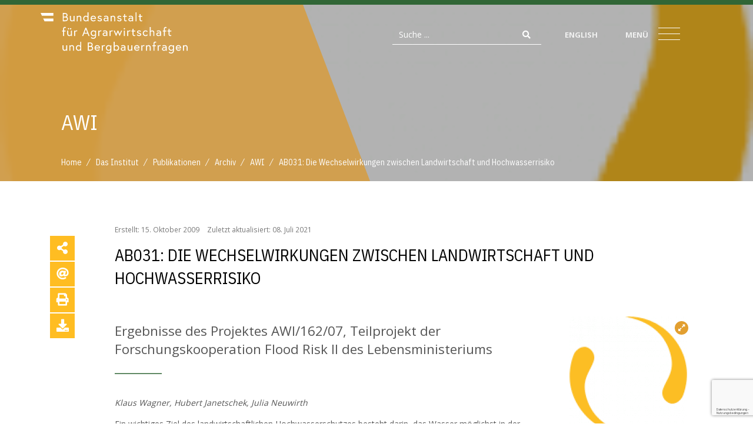

--- FILE ---
content_type: text/html; charset=utf-8
request_url: https://bab.gv.at/index.php?option=com_content&view=article&id=1870:ab031-die-wechselwirkungen-zwischen-landwirtschaft-und-hochwasserrisiko&catid=136&lang=de&Itemid=419
body_size: 18515
content:
<!DOCTYPE html>
<html lang="de-at">

<head>

	<!-- Meta --> 
     
    <meta http-equiv="language" content="de-at">
	<meta charset="utf-8">
	<meta name="viewport" content="width=device-width, initial-scale=1, shrink-to-fit=no">
	<meta http-equiv="x-ua-compatible" content="ie=edge">
	<base href="https://bab.gv.at/" />
		
	<!-- Title -->
    
	<title>AB031: Die Wechselwirkungen zwischen Landwirtschaft und Hochwasserrisiko</title>	
	<meta name="description" content="" />

	<meta name="title" content="AB031: Die Wechselwirkungen zwischen Landwirtschaft und Hochwasserrisiko" />
	<meta name="author" content="Roland Neissl" />
	<meta name="robots" content="index, follow" />
	
	<meta name="geo.placename" content="Dietrichgasse 27, 1030 Wien, Österreich" />
	<meta name="geo.position" content="48.2001036;16.4030047" />
	<meta name="geo.region" content="AT-Wien" />
	<meta name="ICBM" content="48.2001036, 16.4030047" />
	
	<meta name="google-site-verification" content="94J4et-LbGsbJdu6D4PBLJHljWRTL_UMbqUgoqG8DUw" />
	<meta name="msvalidate.01" content="68BB9397190E1D4CACC3228FD715E07C" />
	
	
	<!-- PRELOAD -->
		
	
	<link rel="preconnect" href="https://fonts.gstatic.com/" crossorigin>
	<link rel="preconnect" href="https://kit.fontawesome.com/" crossorigin>	
	
 	<link rel="preload" as="style" crossorigin href="//fonts.googleapis.com/css2?family=Barlow+Condensed:ital,wght@0,300;0,400;0,600&family=IBM+Plex+Sans+Condensed:wght@400;600&family=Open+Sans:ital,wght@0,300;0,400;0,700&display=swap" >	


	<link rel="preload" as="style" href="https://bab.gv.at/templates/_R__gold/css/unify-components.css">
	<link rel="preload" as="style" href="https://bab.gv.at/templates/_R__gold/css/unify-globals.css">
	<link rel="preload" as="style" href="https://bab.gv.at/templates/_R__gold/vendor/icon-line-pro/style.css">
	<link rel="preload" as="style" href="https://bab.gv.at/templates/_R__gold/vendor/bootstrap/bootstrap.min.css">
	<link rel="preload" as="style" href="https://bab.gv.at/templates/_R__gold/vendor/dzsparallaxer/dzsparallaxer.css">

	<link rel="preload" as="script" href="https://bab.gv.at/templates/_R__gold/vendor/jquery.lazy/jquery.lazy.js">
	<link rel="preload" as="script" href="https://bab.gv.at/templates/_R__gold/vendor/jquery/jquery-3.5.1.min.js">

	<link rel="preload" as="script" href="/media/jui/js/jquery.autocomplete.min.js">	
	<link rel="preload" as="script" href="https://bab.gv.at/templates/_R__gold/vendor/popper.js/popper.min.js">	

	
    
	<!-- Favicon -->
	<link rel="apple-touch-icon" sizes="57x57" href="https://bab.gv.at/templates/_R__gold/favicon/apple-icon-57x57.png">
<link rel="apple-touch-icon" sizes="60x60" href="https://bab.gv.at/templates/_R__gold/favicon/apple-icon-60x60.png">
<link rel="apple-touch-icon" sizes="72x72" href="https://bab.gv.at/templates/_R__gold/favicon/apple-icon-72x72.png">
<link rel="apple-touch-icon" sizes="76x76" href="https://bab.gv.at/templates/_R__gold/favicon/apple-icon-76x76.png">
<link rel="apple-touch-icon" sizes="114x114" href="https://bab.gv.at/templates/_R__gold/favicon/apple-icon-114x114.png">
<link rel="apple-touch-icon" sizes="120x120" href="https://bab.gv.at/templates/_R__gold/favicon/apple-icon-120x120.png">
<link rel="apple-touch-icon" sizes="144x144" href="https://bab.gv.at/templates/_R__gold/favicon/apple-icon-144x144.png">
<link rel="apple-touch-icon" sizes="152x152" href="https://bab.gv.at/templates/_R__gold/favicon/apple-icon-152x152.png">
<link rel="apple-touch-icon" sizes="180x180" href="https://bab.gv.at/templates/_R__gold/favicon/apple-icon-180x180.png">
<link rel="icon" type="image/png" sizes="192x192"  href="https://bab.gv.at/templates/_R__gold/favicon/android-icon-192x192.png">
<link rel="icon" type="image/png" sizes="32x32" href="https://bab.gv.at/templates/_R__gold/favicon/favicon-32x32.png">
<link rel="icon" type="image/png" sizes="96x96" href="https://bab.gv.at/templates/_R__gold/favicon/favicon-96x96.png">
<link rel="icon" type="image/png" sizes="16x16" href="https://bab.gv.at/templates/_R__gold/favicon/favicon-16x16.png">
<link rel="manifest" href="https://bab.gv.at/templates/_R__gold/favicon/manifest.json">
<meta name="msapplication-TileColor" content="#ffffff">
<meta name="msapplication-TileImage" content="https://bab.gv.at/templates/_R__gold/favicon/ms-icon-144x144.png">
<meta name="theme-color" content="#ffffff">	
	
	<!-- CSS Global Icons -->    
 	<link rel="stylesheet" href="//fonts.googleapis.com/css2?family=Barlow+Condensed:ital,wght@0,300;0,400;0,600&family=IBM+Plex+Sans+Condensed:wght@400;600&family=Open+Sans:ital,wght@0,300;0,400;0,700&display=swap" crossorigin>	


	<link rel="stylesheet" href="https://bab.gv.at/templates/_R__gold/vendor/icon-line/css/simple-line-icons.css">
	<link rel="stylesheet" href="https://bab.gv.at/templates/_R__gold/vendor/icon-etlinefont/style.css">
	<link rel="stylesheet" href="https://bab.gv.at/templates/_R__gold/vendor/icon-line-pro/style.css">
	<link rel="stylesheet" href="https://bab.gv.at/templates/_R__gold/vendor/icon-hs/style.css">
		
	
	<!-- CSS Global Compulsory -->
    <link rel="stylesheet" href="https://bab.gv.at/templates/_R__gold/vendor/bootstrap/bootstrap.min.css" type="text/css">	
  	<link rel="stylesheet" href="https://bab.gv.at/templates/_R__gold/vendor/hamburgers/hamburgers.min.css">
  	
	<!-- CSS dzsparallaxer -->  	
	<link rel="stylesheet" href="https://bab.gv.at/templates/_R__gold/vendor/dzsparallaxer/dzsparallaxer.css" >
	<link rel="stylesheet" href="https://bab.gv.at/templates/_R__gold/vendor/dzsparallaxer/dzsscroller/scroller.css" >
	<link rel="stylesheet" href="https://bab.gv.at/templates/_R__gold/vendor/dzsparallaxer/advancedscroller/plugin.css" >	
	
	<!-- Fancybox StyleSheet -->   
	<link rel="stylesheet" href="https://bab.gv.at/templates/_R__gold/vendor/fancybox/jquery.fancybox.min.css" >    
	<link rel="stylesheet" href="https://bab.gv.at/templates/_R__gold/vendor/animate.css" >	
	<link rel="stylesheet" href="https://bab.gv.at/templates/_R__gold/vendor/malihu-scrollbar/jquery.mCustomScrollbar.min.css" >		
	
   <!-- Super Sidebar -->   
	<link rel="stylesheet" href="https://bab.gv.at/templates/_R__gold/vendor/super-sidebar/css/super-sidebar.css" >    
	
   <!-- Flipbook StyleSheet -->
    <link rel="stylesheet" type="text/css" href="https://bab.gv.at/templates/_R__gold/vendor/dflip/css/dflip.css" >
    <link rel="stylesheet" type="text/css" href="https://bab.gv.at/templates/_R__gold/vendor/dflip/css/themify-icons.css" >  		
    
    <!-- CSS JOOMLA Stylesheets-->
			<link rel="stylesheet" href="/plugins/system/jce/css/content.css?badb4208be409b1335b815dde676300e" />
	<link rel="stylesheet" href="/media/mod_rsmail/css/style.css" />
	<link rel="stylesheet" href="modules/mod_sendinblueform/mod_sendinblueform.css" />

    <!-- CSS JOOMLA END-->    
    
    <!-- CSS Unify -->
    <link rel="stylesheet" href="https://bab.gv.at/templates/_R__gold/css/unify-core.css">
    <link rel="stylesheet" href="https://bab.gv.at/templates/_R__gold/css/unify-components.css">
    <link rel="stylesheet" href="https://bab.gv.at/templates/_R__gold/css/unify-globals.css">
	
    <!-- CSS Overrides -->
    <link rel="stylesheet" href="https://bab.gv.at/templates/_R__gold/css/joomla.css" >
	<link rel="stylesheet" href="https://bab.gv.at/templates/_R__gold/css/template.css" >
	
    <!-- CSS JOOMLA Custom Styles-->
		
    <!-- CSS JOOMLA END-->  
    
    <!-- JOOMLA Option Store -->
			<script type="application/json" class="joomla-script-options new">{"csrf.token":"b2da80d97465cc1722a401259af1b872","system.paths":{"root":"","base":""}}</script>

    <!-- JOOMLA Option Store END-->  	
	
	<!-- JS Global Compulsory -->
	<script src="https://bab.gv.at/templates/_R__gold/js/modernizr-custom.js"></script>	
		
	
	<script src="https://bab.gv.at/templates/_R__gold/vendor/jquery/jquery-3.5.1.min.js"></script>
    <script src="https://bab.gv.at/templates/_R__gold/vendor/jquery-migrate/jquery-migrate.min.js"></script>			
	<script src="https://bab.gv.at/templates/_R__gold/vendor/jquery.easing/js/jquery.easing.min.js"></script>
	<script src="https://bab.gv.at/templates/_R__gold/vendor/popper.js/popper.min.js"></script>	
	
	<script src="https://bab.gv.at/templates/_R__gold/vendor/bootstrap/bootstrap.min.js"></script>		
	<script src="https://bab.gv.at/templates/_R__gold/vendor/jquery.lazy/jquery.lazy.js"></script>
	
	<script src="https://kit.fontawesome.com/33aab98bc0.js" crossorigin="anonymous"></script>	
	
	<!-- JS Unify -->
	<script src="https://bab.gv.at/templates/_R__gold/js/hs.core.js"></script>	
	
  	<script src="/media/jui/js/jquery.autocomplete.min.js"></script>  	
	
	<!-- /// addScript JS JOOMLA style="clean" keine System-JS /// -->
		<script src="/media/system/js/core.js"></script>
	<script src="/media/mod_rsmail/js/scripts.js"></script>
 
	<!-- /// END addScript JS JOOMLA style="clean" keine System-JS /// -->

	<!-- SCRIPT JS JOOMLA --> 
		<script type="text/javascript">
jQuery(function($){ initTooltips(); $("body").on("subform-row-add", initTooltips); function initTooltips (event, container) { container = container || document;$(container).find(".hasTooltip").tooltip({"html": true,"container": "body"});} });
jQuery(document).ready(function() {
	var value, searchword = jQuery('#mod-finder-searchword');

		// Set the input value if not already set.
		if (!searchword.val())
		{
			searchword.val('Suche ...');
		}

		// Get the current value.
		value = searchword.val();

		// If the current value equals the default value, clear it.
		searchword.on('focus', function()
		{	var el = jQuery(this);
			if (el.val() === 'Suche ...')
			{
				el.val('');
			}
		});

		// If the current value is empty, set the previous value.
		searchword.on('blur', function()
		{	var el = jQuery(this);
			if (!el.val())
			{
				el.val(value);
			}
		});

		jQuery('#mod-finder-searchform').on('submit', function(e){
			e.stopPropagation();
			var advanced = jQuery('#mod-finder-advanced');
			// Disable select boxes with no value selected.
			if ( advanced.length)
			{
				advanced.find('select').each(function(index, el) {
					var el = jQuery(el);
					if(!el.val()){
						el.attr('disabled', 'disabled');
					}
				});
			}
		});
	var suggest = jQuery('#mod-finder-searchword').autocomplete({
		serviceUrl: '/index.php?option=com_finder&task=suggestions.suggest&format=json&tmpl=component&lang=de',
		paramName: 'q',
		minChars: 1,
		maxHeight: 400,
		width: 280,
		zIndex: 9999,
		deferRequestBy: 200
	});});
	</script>
 
	<!-- SCRIPT JS JOOMLA END -->

	<!-- CUSTOM JS JOOMLA  -->		
	 
	<!-- CUSTOM JS JOOMLA END -->  		
	



<!-- Sendinblue marketing automation Plugin start --><script type="text/javascript">
			(function() {
			    window.sib = { equeue: [], client_key: "y4hm1yyqewjx96v5h8y5hiid" }; window.sib.display_chat = 0;
				window.sendinblue = {}; for (var j = ["track", "identify", "trackLink", "page"], i = 0; i < j.length; i++) { (function(k) { window.sendinblue[k] = function() { var arg = Array.prototype.slice.call(arguments); (window.sib[k] || function() { var t = {}; t[k] = arg; window.sib.equeue.push(t);})(arg[0], arg[1], arg[2]);};})(j[i]);}var n = document.createElement("script"),i = document.getElementsByTagName("script")[0]; n.type = "text/javascript", n.id = "sendinblue-js", n.async = !0, n.src = "https://sibautomation.com/sa.js?key=" + window.sib.client_key, i.parentNode.insertBefore(n, i), window.sendinblue.page();
			})();
			</script><!-- Sendinblue marketing automation Plugin end -->


<!--[if lt IE 9]>
		<script src="https://bab.gv.at/templates/_R__gold/js/html5shiv.min.js"></script>	
	<![endif]-->
</head>
  

<body>

	<main class="">
	<!-- your content here -->

		<div id="line"></div>


     <!-- Header -->
    <header id="js-header" class="u-header u-header--sticky-top u-header--show-hide u-header--toggle-section u-header--change-appearance" data-header-fix-moment="100" data-header-fix-effect="slide" style="z-index: 1201;">
      <div class="u-header__section u-header__section--dark g-py-10" data-header-fix-moment-exclude="g-py-10" data-header-fix-moment-classes="bggreen g-py-0">
        <nav class="navbar navbar-expand">
          <div class="container-fluid g-px-90--lg g-pl-60--md g-pl-15--sm">
          
            <!-- Logo -->
            <a href="https://bab.gv.at" class="navbar-brand d-flex u-header__logo">
            	              <img class="u-header__logo-img u-header__logo-img--main" src="https://bab.gv.at/templates/_R__gold/images/BMNT_Bundesanstalt-fuer-Agrarwirtschaft-und-Bergbauernfragen_Logo_weiss.svg" alt="Bundesanstalt für Agrarwirtschaft und Bergbauernfragen">
              	            </a>
            <!-- End Logo -->

            <!-- Navigation -->
            <div class="collapse navbar-collapse align-items-center flex-sm-row g-pt-10 g-pt-5--lg" id="navBar">
              <ul class="navbar-nav text-uppercase g-font-weight-600 ml-auto">
              
                <li class="nav-item g-mx-10--sm g-mx-20--lg search d-none d-sm-block">
                    <div class="search-wrapper d-flex justify-content-between align-items-center no-wrap">
                    	<!--input placeholder='Seite durchsuchen' class='js-search' type="text"--><!--i class="fa fa-search"></i-->
<form id="mod-finder-searchform" action="/index.php?option=com_finder&amp;view=search&amp;lang=de" method="get" class="form-search">
	<div class="finder form-inline">
		<input type="text" name="q" id="mod-finder-searchword" placeholder="Suche ..." class="search-query input-medium form-control mr-sm-2" size="25" value="" /><button type="submit" class="btn btn-link"><i class="fa fa-search"></i></button>
						<input type="hidden" name="option" value="com_finder" /><input type="hidden" name="view" value="search" /><input type="hidden" name="lang" value="de" /><input type="hidden" name="Itemid" value="409" />	</div>
	
</form>

					</div>
                </li>
                
                <li class="nav-item g-mx-10--sm g-mx-20--lg d-flex justify-content-between align-items-center">

														<a class="nav-link px-0" href="/index.php?option=com_content&amp;view=featured&amp;Itemid=413&amp;lang=en">English</a>
					
</li>
                
                <li class="hamburger hamburger--slider nav-item g-mx-20 d-flex justify-content-between align-items-center g-text-uppercase" data-trigger="#bab-menu" >
	             	<span class="nav-link g-mr-10 g-pointer d-none d-md-block">Menü</span>
	                 <span class="">
	                      <span class="hamburger-box">
	                          <span class="hamburger-inner">
	                          </span>
	                      </span>
	                  </span>
                </li>

              </ul>
            </div>
            <!-- End Navigation -->
          </div>
        </nav>
      </div>
    </header>
    <!-- End Header -->






<b class="screen-overlay"></b>

 

    <!-- offcanvas panel -->
    <aside class="offcanvas" id="bab-menu">
        <div class="navbar navbar-expand">
            <div class="container-fluid g-px-90--lg g-pl-60--md g-pt-150">
                <div class="row w-100">
 
				
						
					
													<!--i class="hidden-md"><a href="/index.php?option=com_content&amp;view=featured&amp;Itemid=215&amp;lang=de">Home</a></li-->
												
						
					
					
					
					
								

				
					   



	                    
		                		                
		            <div class="col-md-9">
		            
		                <!-- Themenfelder -->
		                <div class="row w-100 g-pb-30">
		                    
		                    <div class="col-sm-12">
		                    
		                     
		                        <div class="u-heading-menu g-mb-20">
		                            <h2 class="h3 u-heading-menu__title text-uppercase g-font-weight-300">
		                                <a class="g-color-white g-nowrap u-link-v5 g-color-primary--hover g-cursor-pointer" href="/index.php?option=com_tags&amp;view=tag&amp;id[0]=159&amp;types[0]=1&amp;Itemid=418&amp;lang=de">Themenfelder</a>
		                            </h2>
		                        </div>
		                        
	   
			                        <div class="row w-100">

			                	
			                					                		
			                            <div class="col-md-6 col-xl-3 g-pb-20 g-font-weight-300">

			                                <h3 class="h5 text-uppercase g-font-weight-300">
			                                    <a class="g-color-white u-link-v5 g-color-primary--hover g-cursor-pointer" href="/index.php?option=com_tags&amp;view=tag&amp;id[0]=85&amp;types[0]=1&amp;Itemid=432&amp;lang=de">Agrarwirtschaft und Agrarmärkte</a>
			                                </h3>
			                                
			                                			                                
			                            </div>    		                		
			                		
			                					                		
			                            <div class="col-md-6 col-xl-3 g-pb-20 g-font-weight-300">

			                                <h3 class="h5 text-uppercase g-font-weight-300">
			                                    <a class="g-color-white u-link-v5 g-color-primary--hover g-cursor-pointer" href="/index.php?option=com_tags&amp;view=tag&amp;id[0]=70&amp;types[0]=1&amp;Itemid=437&amp;lang=de">Berggebiete und Raumentwicklung</a>
			                                </h3>
			                                
			                                			                                
			                            </div>    		                		
			                		
			                					                		
			                            <div class="col-md-6 col-xl-3 g-pb-20 g-font-weight-300">

			                                <h3 class="h5 text-uppercase g-font-weight-300">
			                                    <a class="g-color-white u-link-v5 g-color-primary--hover g-cursor-pointer" href="/index.php?option=com_tags&amp;view=tag&amp;id[0]=92&amp;types[0]=1&amp;Itemid=447&amp;lang=de">Soziale Verhältnisse</a>
			                                </h3>
			                                
			                                			                                
			                            </div>    		                		
			                		
			                					                		
			                            <div class="col-md-6 col-xl-3 g-pb-20 g-font-weight-300">

			                                <h3 class="h5 text-uppercase g-font-weight-300">
			                                    <a class="g-color-white u-link-v5 g-color-primary--hover g-cursor-pointer" href="/index.php?option=com_tags&amp;view=tag&amp;id[0]=77&amp;types[0]=1&amp;Itemid=449&amp;lang=de">Versorgungssysteme</a>
			                                </h3>
			                                
			                                			                                
			                            </div>    		                		
			                		
			                					                	

			                        </div>
			                        
			                </div>
			                        

		                <!-- END Themenfelder -->

                		
	                		








						
					
					
					
					
								

				
					   



	                    
		                	                	<!-- Querschnittstehmen -->
	                	
		                	<div class="col-sm-12 g-bg-darkergreen g-pa-20 g-my-50">   
		                        <h3 class="h5 text-uppercase g-hyphens g-font-weight-300">
		                            <a class="g-color-white g-nowrap u-link-v5 g-color-primary--hover  g-cursor-pointer" href="/index.php?option=com_tags&amp;view=tag&amp;id[0]=101&amp;types[0]=1&amp;Itemid=466&amp;lang=de">Querschnittsthemen</a>
		                        </h3>
		                        
	                            	<ul class="u-list-inline g-hyphens">
	                            	
	                            			                            			<li class="list-inline-item g-mr-30"><a class="g-color-white g-nowrap u-link-v5 g-color-primary--hover g-cursor-pointer" href="/index.php?option=com_tags&amp;view=tag&amp;layout=_R__gold:news&amp;id=102&amp;display_num=1&amp;types[0]=1&amp;Itemid=467&amp;lang=de">Digitalisierung</a></li>
	                            			
	                            			                            			<li class="list-inline-item g-mr-30"><a class="g-color-white g-nowrap u-link-v5 g-color-primary--hover g-cursor-pointer" href="/index.php?option=com_tags&amp;view=tag&amp;layout=_R__gold:news&amp;id=152&amp;display_num=1&amp;types[0]=1&amp;Itemid=468&amp;lang=de">Evaluierung</a></li>
	                            			
	                            			                            			<li class="list-inline-item g-mr-30"><a class="g-color-white g-nowrap u-link-v5 g-color-primary--hover g-cursor-pointer" href="/index.php?option=com_tags&amp;view=tag&amp;layout=_R__gold:news&amp;id=103&amp;display_num=1&amp;types[0]=1&amp;Itemid=469&amp;lang=de">Governance</a></li>
	                            			
	                            			                            			<li class="list-inline-item g-mr-30"><a class="g-color-white g-nowrap u-link-v5 g-color-primary--hover g-cursor-pointer" href="/index.php?option=com_tags&amp;view=tag&amp;layout=_R__gold:news&amp;id=104&amp;display_num=1&amp;types[0]=1&amp;Itemid=470&amp;lang=de">Innovation</a></li>
	                            			
	                            			                            			<li class="list-inline-item g-mr-30"><a class="g-color-white g-nowrap u-link-v5 g-color-primary--hover g-cursor-pointer" href="/index.php?option=com_tags&amp;view=tag&amp;layout=_R__gold:news&amp;id=105&amp;display_num=1&amp;types[0]=1&amp;Itemid=479&amp;lang=de">Klimawandel</a></li>
	                            			
	                            			                            			<li class="list-inline-item g-mr-30"><a class="g-color-white g-nowrap u-link-v5 g-color-primary--hover g-cursor-pointer" href="/index.php?option=com_tags&amp;view=tag&amp;layout=_R__gold:news&amp;id=106&amp;display_num=1&amp;types[0]=1&amp;Itemid=471&amp;lang=de">Nachhaltigkeit</a></li>
	                            			
	                            			                            			<li class="list-inline-item g-mr-30"><a class="g-color-white g-nowrap u-link-v5 g-color-primary--hover g-cursor-pointer" href="/index.php?option=com_tags&amp;view=tag&amp;layout=_R__gold:news&amp;id=107&amp;display_num=1&amp;types[0]=1&amp;Itemid=472&amp;lang=de">Natürliche Ressourcen</a></li>
	                            			
	                            			                            			<li class="list-inline-item g-mr-30"><a class="g-color-white g-nowrap u-link-v5 g-color-primary--hover g-cursor-pointer" href="/index.php?option=com_tags&amp;view=tag&amp;layout=_R__gold:news&amp;id=108&amp;display_num=1&amp;types[0]=1&amp;Itemid=473&amp;lang=de">Resilienz</a></li>
	                            			
	                            			                            			<li class="list-inline-item g-mr-30"><a class="g-color-white g-nowrap u-link-v5 g-color-primary--hover g-cursor-pointer" href="/index.php?option=com_tags&amp;view=tag&amp;layout=_R__gold:news&amp;id=109&amp;display_num=1&amp;types[0]=1&amp;Itemid=474&amp;lang=de">Wissenstransfer</a></li>
	                            			
	                            			                            	
	                            	</ul>
	                            
		                    </div> 
		                    
		                </div>    
		                <!-- END Querschnittstehmen -->
		                
		            </div>     
              		
   		
                		
						
							








						
					
					
					
					
								

				
					   



	                    
		                						<!-- Normales Menu -->
							<div class="col-md-3">

		                        <div class="u-heading-menu g-mb-20">
		                            <h2 class="h3 u-heading-menu__title text-uppercase g-font-weight-300">
		                                <a class="g-color-white g-nowrap u-link-v5 g-color-primary--hover  g-cursor-pointer" href="/index.php?option=com_contact&amp;view=category&amp;id=52&amp;Itemid=462&amp;lang=de">Das Institut</a>
		                            </h2>
		                        </div>
		                        
		                        	<ul class="list-unstyled g-hyphens">
		                        
		                                <li><a class="g-color-white g-nowrap u-link-v5 g-color-primary--hover g-cursor-pointer" href="/index.php?option=com_r_content&amp;view=category&amp;layout=projects&amp;catid=110&amp;cfid=40&amp;Itemid=412&amp;lang=de">Forschungsprojekte</a>
		                                				                            </li>		                        
		                        								
								
		                                <li><a class="g-color-white g-nowrap u-link-v5 g-color-primary--hover g-cursor-pointer" href="/index.php?option=com_r_content&amp;view=category&amp;catid=125&amp;cfid=40&amp;Itemid=550&amp;lang=de">Publikationen</a>
		                                	                            					<ul>
                            						                            							<li><a class="g-color-white g-nowrap u-link-v5 g-color-primary--hover  g-cursor-pointer" href="/index.php?option=com_r_content&amp;view=category&amp;catid=139&amp;cfid=41&amp;Itemid=567&amp;lang=de">BAB-Report</a></li>
                            						                            							<li><a class="g-color-white g-nowrap u-link-v5 g-color-primary--hover  g-cursor-pointer" href="/index.php?option=com_r_content&amp;view=category&amp;catid=138&amp;cfid=41&amp;Itemid=568&amp;lang=de">FactSheet</a></li>
                            						                            							<li><a class="g-color-white g-nowrap u-link-v5 g-color-primary--hover  g-cursor-pointer" href="/index.php?option=com_r_content&amp;view=category&amp;catid=126&amp;cfid=40&amp;Itemid=419&amp;lang=de">Archiv</a></li>
                            						                            							<li><a class="g-color-white g-nowrap u-link-v5 g-color-primary--hover  g-cursor-pointer" href="/index.php?option=com_r_content&amp;view=category&amp;catid=147&amp;cfid=41&amp;Itemid=715&amp;lang=de">Abschlussberichte</a></li>
                            						                            							<li><a class="g-color-white g-nowrap u-link-v5 g-color-primary--hover  g-cursor-pointer" href="/index.php?option=com_content&amp;view=category&amp;layout=blog&amp;id=148&amp;Itemid=716&amp;lang=de">Newsletter</a></li>
                            						                            					</ul>
		                                				                            </li>		                        
		                        								
								
		                                <li><a class="g-color-white g-nowrap u-link-v5 g-color-primary--hover g-cursor-pointer" href="/index.php?option=com_r_content&amp;view=category&amp;catid=140&amp;cfid=41&amp;Itemid=569&amp;lang=de">Blog</a>
		                                				                            </li>		                        
		                        								
								
		                                <li><a class="g-color-white g-nowrap u-link-v5 g-color-primary--hover g-cursor-pointer" href="/index.php?option=com_contact&amp;view=category&amp;id=52&amp;Itemid=462&amp;lang=de">Über uns</a>
		                                				                            </li>		                        
		                        								
								
		                                <li><a class="g-color-white g-nowrap u-link-v5 g-color-primary--hover g-cursor-pointer" href="/index.php?option=com_contact&amp;view=featured&amp;filter_oder=a.name&amp;limit=50&amp;Itemid=408&amp;lang=de">Team</a>
		                                				                            </li>		                        
		                        								
								
		                                <li><a class="g-color-white g-nowrap u-link-v5 g-color-primary--hover g-cursor-pointer" href="/index.php?option=com_contact&amp;view=contact&amp;id=1&amp;Itemid=556&amp;lang=de">Kontakt</a>
		                                				                            </li>		                        
		                        								
															
									</ul>
									
							</div>
									
						<!-- END Normales Menu -->


            	                		
                		
						
							








						
					
					
					
					
								

				
					   



	                    
		                						<!-- weitere Menus -->
						

					
							<div class="col-md-4">

		                        <div class="u-heading-menu g-mb-20">
		                            <h2 class="h3 u-heading-menu__title g-font-weight-300">
		                                <a class="g-color-white g-nowrap u-link-v5 g-color-primary--hover  g-cursor-pointer" href="/index.php?option=com_contact&amp;view=category&amp;id=124&amp;Itemid=475&amp;lang=de">Bibliothek</a>
		                            </h2>
		                        </div>
		                        
		                        	<ul class="list-unstyled g-hyphens">
		                        
		                                <li><a class="g-color-white g-nowrap u-link-v5 g-color-primary--hover  g-cursor-pointer"   href="/index.php?option=com_content&amp;view=article&amp;id=1997&amp;Itemid=530&amp;lang=de">Entlehnung		                                
		                                </a>
		                                				                            </li>		                        
		                        								
								
		                                <li><a class="g-color-white g-nowrap u-link-v5 g-color-primary--hover  g-cursor-pointer"   href="/index.php?option=com_content&amp;view=article&amp;id=1999&amp;Itemid=531&amp;lang=de">Onlinesuche KOHA		                                
		                                </a>
		                                				                            </li>		                        
		                        								
								
		                                <li><a class="g-color-white g-nowrap u-link-v5 g-color-primary--hover  g-cursor-pointer"   href="/index.php?option=com_content&amp;view=article&amp;id=2001&amp;Itemid=532&amp;lang=de">Zeitschriftenverzeichnis		                                
		                                </a>
		                                				                            </li>		                        
		                        								
								
		                                <li><a class="g-color-white g-nowrap u-link-v5 g-color-primary--hover  g-cursor-pointer"   href="/index.php?option=com_content&amp;view=article&amp;id=2003&amp;Itemid=533&amp;lang=de">Neuzugang		                                
		                                </a>
		                                				                            </li>		                        
		                        								
															
									</ul>
									
							</div>
									
						<!-- END weitere Menus -->                		
                		

							








						
					
					
					
					
								

				
					   



	                    
		                						<!-- weitere Menus -->
						

					
							<div class="col-md-4">

		                        <div class="u-heading-menu g-mb-20">
		                            <h2 class="h3 u-heading-menu__title g-font-weight-300">
		                                <a class="g-color-white g-nowrap u-link-v5 g-color-primary--hover  g-cursor-pointer" href="/index.php?option=com_rsfiles&amp;view=rsfiles&amp;Itemid=477&amp;lang=de">Daten und Fakten</a>
		                            </h2>
		                        </div>
		                        
		                        	<ul class="list-unstyled g-hyphens">
		                        
		                                <li><a class="g-color-white g-nowrap u-link-v5 g-color-primary--hover  g-cursor-pointer"   href="/index.php?option=com_rsfiles&amp;view=rsfiles&amp;Itemid=539&amp;lang=de">Agrar- und volkswirtschaftliche Daten		                                
		                                </a>
		                                				                            </li>		                        
		                        								
								
		                                <li><a class="g-color-white g-nowrap u-link-v5 g-color-primary--hover  g-cursor-pointer"   href="/index.php?option=com_rsfiles&amp;folder=Raumgliederungen&amp;Itemid=477&amp;lang=de">Raumgliederungen		                                
		                                </a>
		                                				                            </li>		                        
		                        								
								
		                                <li><a class="g-color-white g-nowrap u-link-v5 g-color-primary--hover  g-cursor-pointer"   href="/index.php?option=com_rsfiles&amp;folder=Gruener_Bericht&amp;Itemid=477&amp;lang=de&amp;filter_order_Dir=desc">Tabellen des Grünen Berichts		                                
		                                </a>
		                                				                            </li>		                        
		                        								
								
		                                <li><a class="g-color-white g-nowrap u-link-v5 g-color-primary--hover  g-cursor-pointer"   href="/index.php?option=com_rsfiles&amp;folder=Prognosen_Marktberichte&amp;Itemid=477&amp;lang=de">Prognosen und Marktberichte		                                
		                                </a>
		                                				                            </li>		                        
		                        								
								
		                                <li><a class="g-color-white g-nowrap u-link-v5 g-color-primary--hover  g-cursor-pointer"   href="/index.php?option=com_rsfiles&amp;folder=Agrar-_und_volkswirtschaftliche_Daten/Regionale_Rinderbestaende&amp;Itemid=477&amp;lang=de">Regionale Rinderbestände		                                
		                                </a>
		                                				                            </li>		                        
		                        								
								
		                                <li><a class="g-color-white g-nowrap u-link-v5 g-color-primary--hover  g-cursor-pointer"   href="/index.php?option=com_rsfiles&amp;folder=Buchfuehrungsergebnisse&amp;Itemid=477&amp;lang=de&amp;filter_order_Dir=desc">Buchführungsergebnisse		                                
		                                </a>
		                                				                            </li>		                        
		                        								
								
		                                <li><a class="g-color-white g-nowrap u-link-v5 g-color-primary--hover  g-cursor-pointer"   href="/index.php?option=com_rsfiles&amp;folder=Rueckrechnung_Buchfuehrungsdaten&amp;Itemid=477&amp;lang=de">Rückrechnung der Buchführungsdaten		                                
		                                </a>
		                                				                            </li>		                        
		                        								
								
		                                <li><a class="g-color-white g-nowrap u-link-v5 g-color-primary--hover  g-cursor-pointer"  target="_new"   href="https://idb.agrarforschung.at">IDB - Interaktive Deckungsbeiträge<i class="g-pl-5 fa fa-external-link"></i> 		                                
		                                </a>
		                                				                            </li>		                        
		                        								
								
		                                <li><a class="g-color-white g-nowrap u-link-v5 g-color-primary--hover  g-cursor-pointer"  target="_new"   href="https://inb.agrarforschung.at">INB - Integrierte Nährstoffbilanz<i class="g-pl-5 fa fa-external-link"></i> 		                                
		                                </a>
		                                				                            </li>		                        
		                        								
								
		                                <li><a class="g-color-white g-nowrap u-link-v5 g-color-primary--hover  g-cursor-pointer"  target="_new"   href="https://gedaba.agrarforschung.at">Gemeindedatenbank<i class="g-pl-5 fa fa-external-link"></i> 		                                
		                                </a>
		                                				                            </li>		                        
		                        								
								
		                                <li><a class="g-color-white g-nowrap u-link-v5 g-color-primary--hover  g-cursor-pointer"  target="_new"   href="https://preise.agrarforschung.at">Preisportal preise.agrarforschung.at<i class="g-pl-5 fa fa-external-link"></i> 		                                
		                                </a>
		                                				                            </li>		                        
		                        								
															
									</ul>
									
							</div>
									
						<!-- END weitere Menus -->                		
                		

							








						
					
					
					
					
								

				
					   



	                    
		                						<!-- weitere Menus -->
						

					
							<div class="col-md-4">

		                        <div class="u-heading-menu g-mb-20">
		                            <h2 class="h3 u-heading-menu__title g-font-weight-300">
		                                <a class="g-color-white g-nowrap u-link-v5 g-color-primary--hover  g-cursor-pointer" href="/index.php?option=com_content&amp;view=article&amp;id=2237&amp;Itemid=571&amp;lang=de">Konnex</a>
		                            </h2>
		                        </div>
		                        
		                        	<ul class="list-unstyled g-hyphens">
		                        
		                                <li><a class="g-color-white g-nowrap u-link-v5 g-color-primary--hover  g-cursor-pointer"   href="/index.php?option=com_content&amp;view=category&amp;layout=_R__gold:standard&amp;id=129&amp;Itemid=476&amp;lang=de">ARGE Ländliche Sozialforschung		                                
		                                </a>
		                                				                            </li>		                        
		                        								
								
		                                <li><a class="g-color-white g-nowrap u-link-v5 g-color-primary--hover  g-cursor-pointer"   href="/index.php?option=com_content&amp;view=article&amp;id=2424&amp;Itemid=809&amp;lang=de">BAB Project		                                
		                                </a>
		                                				                            </li>		                        
		                        								
															
									</ul>
									
							</div>
									
						<!-- END weitere Menus -->                		
                		

							








						
					
					
					
					
								

				    







                
                
                 </div>
            </div>
        </div>
    </aside>
    <!-- offcanvas panel .end -->                
	

		<style>

#ltIE11 {
	display: none;
}

@media screen and (-ms-high-contrast: active), (-ms-high-contrast: none) {
   #ltIE11 {
	display: block;
}
}	
	
	
</style>     
    
<div id="ltIE11" class="alert alert-dismissible fade show g-bg-red g-color-white rounded-0" role="alert">
  <button type="button" class="close u-alert-close--light" data-dismiss="alert" aria-label="Close">
    <span aria-hidden="true">×</span>
  </button>

  <div class="media text-center">
    <span class="d-flex g-mr-10 g-mt-5">
      <i class="icon-ban g-font-size-25"></i>
    </span>
    <span class="media-body align-self-center">
      <strong>Sie benutzen eine uralte Version von Microsofts InternetExplorer.</strong> <br>
      <p>Diese Version wird von unserer Website nicht mehr unterstützt. <br />Bitte wechseln Sie zu einem anderen modernen Browser.</p>
    </span>
  </div>
</div>

	

		
		<!-- Promo Block -->



<section id="intro" class="g-bg-cover g-bg-img-hero g-bg-black-opacity-0_3--after g-height-30vh g-min-height-200 lazy" data-src="https://bab.gv.at/cache/thumbnails/_R___noimage____parc6508a893dc2b2ca1ccc4a02a70d208a_dat1607443148.jpeg" data-webp="https://bab.gv.at/cache/thumbnails/_R___noimage____par83d96b1a60d611b34ef50f41c8c59a3e_dat1607443148.webp">

    <div class="scaling-svg-container g-flex-left g-z-index-1">
        <svg class="scaling-svg" viewBox="0 0 250 500" xmlns="http://www.w3.org/2000/svg">
            <polygon points="0,0 100,0 290,500 0,500" fill="#D59E45" fill-opacity="0.9" />
        </svg>
    </div>

	<div class="container-fluid g-z-index-2 titel">
	    <div class=" g-px-90--lg g-pl-60--md g-pl-15--sm  ">
	        <div class="row">
	            <div class="col-12 g-pos-rel">

	
				    <div class="h1 g-color-white g-font-size-30 g-font-size-36--md g-line-height-1_2 g-condensed d-none d-sm-block">AWI</div>
						          

	                <p class="g-color-white g-font-size-16 g-mb-35 text-uppercase">
<ul itemscope itemtype="http://schema.org/BreadcrumbList" class="u-list-inline g-pathway">
	
				<li itemprop="itemListElement" itemscope itemtype="http://schema.org/ListItem" class="list-inline-item g-mr-7 g-condensed">
									<a itemprop="item" href="/index.php?option=com_content&amp;view=featured&amp;Itemid=215&amp;lang=de" class="u-link-v5 g-color-white g-color-black--hover">
						<span itemprop="name">
							Home						</span>
					</a>
					<i class="g-color-white g-ml-5">/</i>
				
				<meta itemprop="position" content="2">
			</li>
					<li itemprop="itemListElement" itemscope itemtype="http://schema.org/ListItem" class="list-inline-item g-mr-7 g-condensed">
									<a itemprop="item" href="/index.php?option=com_contact&amp;view=category&amp;id=52&amp;Itemid=462&amp;lang=de" class="u-link-v5 g-color-white g-color-black--hover">
						<span itemprop="name">
							Das Institut						</span>
					</a>
					<i class="g-color-white g-ml-5">/</i>
				
				<meta itemprop="position" content="3">
			</li>
					<li itemprop="itemListElement" itemscope itemtype="http://schema.org/ListItem" class="list-inline-item g-mr-7 g-condensed">
									<a itemprop="item" href="/index.php?option=com_r_content&amp;view=category&amp;catid=125&amp;cfid=40&amp;Itemid=550&amp;lang=de" class="u-link-v5 g-color-white g-color-black--hover">
						<span itemprop="name">
							Publikationen						</span>
					</a>
					<i class="g-color-white g-ml-5">/</i>
				
				<meta itemprop="position" content="4">
			</li>
					<li itemprop="itemListElement" itemscope itemtype="http://schema.org/ListItem" class="list-inline-item g-mr-7 g-condensed">
									<a itemprop="item" href="/index.php?option=com_r_content&amp;view=category&amp;catid=126&amp;cfid=40&amp;Itemid=419&amp;lang=de" class="u-link-v5 g-color-white g-color-black--hover">
						<span itemprop="name">
							Archiv						</span>
					</a>
					<i class="g-color-white g-ml-5">/</i>
				
				<meta itemprop="position" content="5">
			</li>
					<li itemprop="itemListElement" itemscope itemtype="http://schema.org/ListItem" class="list-inline-item g-mr-7 g-condensed">
									<a itemprop="item" href="/index.php?option=com_content&amp;view=category&amp;id=136&amp;lang=de&amp;Itemid=215" class="u-link-v5 g-color-white g-color-black--hover">
						<span itemprop="name">
							AWI						</span>
					</a>
					<i class="g-color-white g-ml-5">/</i>
				
				<meta itemprop="position" content="6">
			</li>
					<li itemprop="itemListElement" itemscope itemtype="http://schema.org/ListItem" class="list-inline-item g-color-white g-condensed">
				<span itemprop="name">
					AB031: Die Wechselwirkungen zwischen Landwirtschaft und Hochwasserrisiko				</span>
				<meta itemprop="position" content="6">
			</li>
		</ul>
</p>
	                
	            </div>                    

	        </div>

	    </div>
    </div>

</section>
<!-- End Promo Block -->


<meta view="default" itemprop="inLanguage" content="de-AT" />



<!-- Submnu -->
 
<!-- End Submenu-->




    
    
   
     <!-- Blog Single Item Info -->



    <!-- Breadcrumbs -->
    <div class="container">
        <div id="r-pathway" class="align-self-center ml-auto">
            
<ul itemscope itemtype="http://schema.org/BreadcrumbList" class="u-list-inline g-pathway">
	
				<li itemprop="itemListElement" itemscope itemtype="http://schema.org/ListItem" class="list-inline-item g-mr-7 g-condensed">
									<a itemprop="item" href="/index.php?option=com_content&amp;view=featured&amp;Itemid=215&amp;lang=de" class="u-link-v5 g-color-white g-color-black--hover">
						<span itemprop="name">
							Home						</span>
					</a>
					<i class="g-color-white g-ml-5">/</i>
				
				<meta itemprop="position" content="2">
			</li>
					<li itemprop="itemListElement" itemscope itemtype="http://schema.org/ListItem" class="list-inline-item g-mr-7 g-condensed">
									<a itemprop="item" href="/index.php?option=com_contact&amp;view=category&amp;id=52&amp;Itemid=462&amp;lang=de" class="u-link-v5 g-color-white g-color-black--hover">
						<span itemprop="name">
							Das Institut						</span>
					</a>
					<i class="g-color-white g-ml-5">/</i>
				
				<meta itemprop="position" content="3">
			</li>
					<li itemprop="itemListElement" itemscope itemtype="http://schema.org/ListItem" class="list-inline-item g-mr-7 g-condensed">
									<a itemprop="item" href="/index.php?option=com_r_content&amp;view=category&amp;catid=125&amp;cfid=40&amp;Itemid=550&amp;lang=de" class="u-link-v5 g-color-white g-color-black--hover">
						<span itemprop="name">
							Publikationen						</span>
					</a>
					<i class="g-color-white g-ml-5">/</i>
				
				<meta itemprop="position" content="4">
			</li>
					<li itemprop="itemListElement" itemscope itemtype="http://schema.org/ListItem" class="list-inline-item g-mr-7 g-condensed">
									<a itemprop="item" href="/index.php?option=com_r_content&amp;view=category&amp;catid=126&amp;cfid=40&amp;Itemid=419&amp;lang=de" class="u-link-v5 g-color-white g-color-black--hover">
						<span itemprop="name">
							Archiv						</span>
					</a>
					<i class="g-color-white g-ml-5">/</i>
				
				<meta itemprop="position" content="5">
			</li>
					<li itemprop="itemListElement" itemscope itemtype="http://schema.org/ListItem" class="list-inline-item g-mr-7 g-condensed">
									<a itemprop="item" href="/index.php?option=com_content&amp;view=category&amp;id=136&amp;lang=de&amp;Itemid=215" class="u-link-v5 g-color-white g-color-black--hover">
						<span itemprop="name">
							AWI						</span>
					</a>
					<i class="g-color-white g-ml-5">/</i>
				
				<meta itemprop="position" content="6">
			</li>
					<li itemprop="itemListElement" itemscope itemtype="http://schema.org/ListItem" class="list-inline-item g-color-white g-condensed">
				<span itemprop="name">
					AB031: Die Wechselwirkungen zwischen Landwirtschaft und Hochwasserrisiko				</span>
				<meta itemprop="position" content="6">
			</li>
		</ul>
        </div>
    </div>
    <!-- End Breadcrumbs -->


 
    <section>
    <div id="content" class="container g-py-50">
    
    	<div class="row">
		    <div class="d-none d-sm-block col-sm-2 col-md-1 g-pos-rel">

		        <!-- sidebar markup code -->
				









		        <div class="super-sidebar g-py-20">
		            <ul class="sb-bar">
						<li class="sb-sub sb-b-social">
							<div class="sb-icon fa fa-share-alt"></div>
							<ul class="sb-subbar">
								<li class="sb-b-facebook">
									<a data-share="facebook">
										<div class="sb-icon fa fa-facebook-f"></div>
										<div class="sb-label">Share on Facebook</div>
									</a>
								</li>
								<li class="sb-b-twitter">
									<a data-share="twitter">
										<div class="sb-icon fa fa-twitter"></div>
										<div class="sb-label">Share on Twitter</div>
									</a>
								</li>
								<li class="sb-b-google-bookmarks">
									<a data-share="google-bookmarks">
										<div class="sb-icon fa fa-google"></div>
										<div class="sb-label">Share on Google Bookmarks</div>
									</a>
								</li>
								<li class="sb-b-linkedin">
									<a data-share="linkedin">
										<div class="sb-icon fa fa-linkedin"></div>
										<div class="sb-label">Share on LinkedIn</div>
									</a>
								</li>
								<li class="sb-b-whatsapp">
									<a data-share="whatsapp">
										<div class="sb-icon fa fa-whatsapp"></div>
										<div class="sb-label">Share on Whatsapp</div>
									</a>
								</li>								
								<li class="sb-b-skype">
									<a data-share="skype">
										<div class="sb-icon fa fa-skype"></div>
										<div class="sb-label">Share on Skype</div>
									</a>
								</li>	
							</ul>
						</li>
						
						<li class="sb-b-email">
							<a data-share="email">
								<div class="sb-icon fa fa-at"></div>
								<div class="sb-label">Email</div>
							</a>
						</li>
								
						<li class="sb-b-print">
						    <a id="printBtn" href="javascript:void(0);" target="_blank">
						        <div class="sb-icon fa fa-print"></div>
						        <div class="sb-label">Print</div>
						    </a>
						</li>
						
												
						
												
						<li class="sb-b-twitter">
						    <a href="jdownloads/Publikationen/Archiv/AWI/Agrarpolitische_Arbeitsbehelfe/AB031_Die_Wechselwirkung_zwischen_Landwirtschaft_und_Hochwasser.pdf" target="_blank">
						        <div class="sb-icon fa fa-download"></div>
						        <div class="sb-label">Download</div>
						    </a>
						</li>		
						 						
					</ul>
					
										
				</div>				<!-- End of sidebar markup code -->      			
    			
    		</div>
    		<div class="col-xs-12 col-sm-10 col-md-11">
    			
		  	    <!-- Portfolio Single Item -->
			    <section itemprop="article" class="container-fluid" id="PRINT">
			    
			    	<div class="row">
			    		<div class="col-12 g-pb-30">
			    		
			    		
							<!--span class="category-name" title="Kategorie: AWI">
								AWI							</span-->	
							
							<ul class="list-inline d-block g-color-gray-dark-v4 g-font-size-12">
								<li class="create">
									<time datetime="2009-10-15T15:20:23+02:00" itemprop="dateCreated">
										Erstellt: 15. Oktober 2009									</time>
								</li>						
								<li class="modified">
									<time datetime="2021-07-08T13:00:02+02:00" itemprop="dateModified">
										Zuletzt aktualisiert: 08. Juli 2021									</time>
								</li> 
							</ul>	
							
							
												 
				  			<h1 class="h2 g-text-uppercase g-color-black mb-1 g-condensed g-hyphens-sm" itemprop="articleTitle">AB031: Die Wechselwirkungen zwischen Landwirtschaft und Hochwasserrisiko</h1>

			
				    		
				    		
											    			
					          <!-- Tags -->
					                    
					          <!-- End Tags -->	

   		
			    		</div> 
			    		
			    	</div>	   
			    					    	
			    	
			    	 
			 
			    	<div class="row">
			    		<div class="col-xs-12 col-lg-8 col-xl-9">
			    		
			    			
				          	<div itemprop="articleTeaser" class="d-block mb-4 g-teaser">
				              				            </div>   			

				          <div class="g-mb-30">
				            

					        <div  itemprop="articleBody">
					          
					            <div itemprop="articleContent" class="mb-5 default">
					              <h2>Ergebnisse des Projektes AWI/162/07, Teilprojekt der Forschungskooperation Flood Risk II des Lebensministeriums</h2>
<p><em>Klaus Wagner, Hubert Janetschek, Julia Neuwirth</em></p>
<p>Ein wichtiges Ziel des landwirtschaftlichen Hochwasserschutzes besteht darin, das Wasser möglichst in der Fläche zu halten. Dabei kommt der Landwirtschaft als größtem Flächennutzer eine besondere Bedeutung zu. Grundvoraussetzung ist eine standortangepasste Nutzung, die auf die Geländeverhältnisse, die klimatischen Voraussetzungen und Bodeneigenschaften Rücksicht nimmt. Eine hochwasserverträgliche Bewirtschaftung landwirtschaftlicher Flächen beinhaltet alle Maßnahmen, die den Oberflächenabfluss reduzieren, wie erhöhter Bodenbedeckungsgrad, größere Oberflächenrauigkeit, Vermeidung von Bodenverdichtungen, stabile Bodengefüge und Bodenaggregate, Steigerung der Infiltrationsrate, Vermeidung von Splash-Wirkung und Verschlämmung. Eine wichtige Maßnahme ist die Erhaltung einer lang anhaltenden Bodenbedeckung durch Hauptfrüchte mit langer Vegetationszeit und hoher Bestandesdichte. Dies wird erreicht durch Zwischenfruchtanbau und Untersaaten und andererseits durch die Vermeidung von spät schließenden Reihenfrüchten wie Mais, Kartoffeln und Zuckerrüben. Weiters bedeutsam ist die Erhaltung eines infiltrationsfähigen Bodengefüges durch Verzicht auf tiefe Bodenwendung, Mulchsaatverfahren, die ausreichende Zufuhr von organischer Substanz und die Bearbeitung hängiger Flächen quer zum Hang. Schließlich sollen vorhandene Bodenverdichtungen gelockert und neue Verdichtungen vermieden werden, z.B. durch eine Verringerung der Befahrhäufigkeit, eine Verminderung des Kontaktflächendrucks und ein Befahren der Flächen nur bei tragfähigem Bodenzustand.</p>
<p>Im vorliegenden Modell wurde einerseits die Hochwasserprävention auf landwirtschaftlichen Flächen bewertet, indem die lokalen naturräumlichen Verhältnisse der landwirtschaftlichen Nutzung gegenübergestellt wurden, um den Wasserabfluss aus landwirtschaftlichen Flächen ersichtlich zu machen. Für die Bewertung der Hochwasserempfindlichkeit der landwirtschaftlichen Flächen wurden zusätzlich die Flächen nach ihrer Überflutungshäufigkeit klassifiziert. So können nun bestimmte Maßnahmen einerseits räumlich gezielt den Wasserabfluss minimieren und andererseits die Schäden im Hochwasserfall gering halten.</p>
<p>Um die Bewertungen und die Vorgangsweise zu veranschaulichen wurde die Gemeinde Seitenstetten als Beispielsregion herangezogen. Es liegt dort jedoch kein behördliches Verfahren zur Gebietsausweisung von jenen Einzelflächen oder Schlägen vor, die in Zukunft für den Hochwasserschutz bedeutend sein könnten. Beispielsprojekte im Ausland zeigen, dass durch eine sorgfältige agronomische Standortanalyse ein Maßnahmenkatalog für sensible Teilgebiete zusammengestellt werden kann, ohne Entzug von Flächen und anderen tief greifenden Betriebsumstellungen. Die Maßnahmen sind meistens relativ einfach plan- und umsetzbar, können insgesamt jedoch in ihrer standortangepassten kombinierten Form sehr effektiv wirken.</p>
<p>Zu bedenken ist, dass mit den Ergebnissen aus dem Teilprojekt 9.5 nur ein Baustein für ein regionales Hochwasserschutzprojekt vorliegt, das noch durch andere Maßnahmen für naturnahen Wasserbau ergänzt werden muss. Ein wichtiges Merkmal eines eher "kleinräumigen" Hochwasserschutzes ist, dass eine Vielzahl von Interessensgruppen im Planungsverfahren integriert werden muss. Durch die Einbindung verschiedener Ziele entstehen oft hohe Anforderungen an die Standortauswahl und Auswirkungen auf den Planungsaufwand, der wiederum den Einsatz verschiedener GIS-Verfahren voraussetzt. Wie die Erfahrungen in Baden-Württemberg zeigen, erschwert die große Anzahl von Einzelstandorten die Umsetzung, sodass eine Realisierung nur langfristig (Schritt für Schritt im Zusammenhang mit anderen Maßnahmen) oder im Rahmen eines Flurneuordnungsverfahrens günstig erscheint. Alle betroffenen Personen und Institutionen müssen in das Vorhaben integriert werden, um Konflikte einzugrenzen.</p>
<p>Die Umsetzung der vorgeschlagenen Maßnahmen kann mit verschiedenen Instrumenten und auf unterschiedlichen Ebenen erfolgen, die politisch zu bestimmen wären. Dafür liefert die vorliegende Arbeit Grundlagen. Zu den hoheitlichen, vom Staat geregelten Instrumenten zählen Gesetzgebung, Steuern, Abgaben und Subventionen. Zu den privaten Instrumenten zählen vertragliche Vereinbarungen (z.B. Nutzungsverträge, Flächenkauf und -pacht), Fonds und Stiftungen sowie handelbare Rechte. Der Staat kann im Rahmen der Privatwirtschaftsverwaltung beispielsweise Nutzungsverträge mit Grundeigentümern abschließen (z.B. Vertragshochwasserschutz), Überschwemmungsgebiete aufkaufen oder spezielle Entschädigungsfonds für Hochwasserereignisse einrichten.</p>
<p>Im Rahmen der Hoheitsverwaltung könnte beispielsweise eine "hochwasserverträgliche Landbewirtschaftung" als zusätzliche Cross Compliance Bestimmung aufgenommen werden. Dazu wären jedoch vorab österreichweite Analysen über die aktuelle Landbewirtschaftung in Einzugs- und Überschwemmungsgebieten und die Ableitung von allgemein anerkannten Kriterien zur hochwasserverträglichen Landbewirtschaftung nötig. Zu überdenken wäre auch eine Einführung neuer bzw. die Erweiterung bestehender Förderprogramme wie dem ÖPUL mit regional/lokal gezielten Maßnahmenbündeln speziell zum Hochwasserschutz. Je nach Dringlichkeit von Maßnahmen ist aber zu bedenken, dass die Beteiligung an solchen Programmen bzw. die Inanspruchnahme auf freiwilliger Basis erfolgt und daher die tatsächliche Wirkung auch von nicht steuerbaren Gegebenheiten abhängig ist (z.B. nationale und internationale Preisentwicklung bei landwirtschaftlichen Erzeugnissen, Energiepreise). Besonders im Zuge der Energieverteuerung und der Diskussionen um verstärkte Biomasseproduktion gewinnen landwirtschaftliche Flächen an Wert, in gleichem Maße steigt aber auch die Hochwasserunverträglichkeit, wenn beispielsweise Mais anstelle von Grünland kultiviert wird. Damit steigen auch die</p>
<p>potenziellen Entschädigungshöhen für die Differenz zwischen geringwertigeren aber hochwasserverträglichen Nutzungen und ökonomisch wertvolleren aber hochwasserunverträglichen Nutzungen. Mögliche längerfristige Schäden durch Umweltbelastungen infolge von Hochwasserereignissen (z.B. Ölverschmutzungen, andere Kontaminationen), wie im Flood Risk II Teilprojekt "Risikoanalyse Stadt Bad Radkersburg" angeführt, wurden hier nicht berücksichtigt.</p>
<p>Jedenfalls wäre eine nationale und sektorübergreifende Strategie zur Vermeidung von Hochwässern bzw. deren Schäden wünschenswert, an der man sich bei regionalen / lokalen Planungen und Maßnahmen orientieren kann. Diese Strategie sollte Schnittstellen vorgeben, um alle auf das Wasserabflussgeschehen einwirkende Entscheidungsträger sowie die vom Wasserabflussgeschehen Betroffenen einzubinden. Die landwirtschaftlichen Bearbeitungen, wie sie in diesem Bericht modellhaft durchgeführt wurden, könnten Teil eines SREP (Schutzwasserwirtschaftliches Raumentwicklungskonzept, siehe Flood Risk II, Teilprojekt 9.1.2) sein. Ebenso ist die Einbeziehung landwirtschaftlicher Flächen in ein erweitertes Vegetationsmanagement, wie im Teilprojekt 4.2 behandelt, zu überlegen. Im Sinne einer integralen Klimaanpassungsstrategie ist auf eine möglichst hochwasserverträgliche Landwirtschaft, wie in diesem Bericht vorgeschlagen, abzuzielen. Dies ergäbe Synergien mit anderen Fachbereichen wie z.B. Ökologie (Teilprojekt 4.3) oder Raumplanung, wie aus Bearbeitungen zu diesen Themen in Flood Risk II hervorgeht.</p>
<p> </p>					            </div>			
							</div>
								
								
						 
					          

											              
				              
				              
				              
				              
				          </div>			    		

			    		
			    		</div>  
			    		
			    		
			    		<div class="col-xs-12 col-lg-4 col-xl-3">
			    		
			    		
					    <!-- Image -->
					    <article class="g-mb-25">
							<figure class="g-pos-rel">						    
						    	<a class='fancybox' href='javascript:void(0);' data-fancybox='lightbox-gallery-2' data-src='images/noimage.jpg' data-caption='<br/><span class="mb-0 g-condensed text-muted g-font-size-12"></span>' data-speed='500' data-slideshow-speed='1000'>
							    	<img class="lazy img-fluid w-100 g-rounded-3 g-mr-15 g-mb-15" data-src="https://bab.gv.at/cache/thumbnails/_R___noimage____pard02466655b645c25d847198bc805392d_dat1607443148.jpeg" data-webp="https://bab.gv.at/cache/thumbnails/_R___noimage____parab1f1d571cfedcf895336196b5d7df7f_dat1607443148.webp" alt="">
									<figcaption class="g-pos-abs g-top-20 g-right-10 rounded-circle u-icon-v1 u-icon-size--xs g-bg-primary g-color-white">
										<i class="fa fa-expand"></i>
									</figcaption>
						    	</a>
						    </figure>		
								<p class="mb-0 g-condensed"></p>
								<span class="mb-0 g-condensed text-muted g-font-size-12"></span>

					    </article>

					    <!-- End Image -->				    		
			    		
						 	
						
						
						 							
						
			    		
														
						        
						          <div class="mb-5">
						            <h3 class="h5 g-color-black mb-3">ProjektleiterIn</h3>
										
	            <div class="media g-mb-25 g-mr-15">
	              <img class="d-block align-self-center g-width-60 g-height-60 rounded-circle mr-3 lazy" data-src="https://bab.gv.at/cache/thumbnails/_R___wagner_01____par693fbff2ba2e508319ad717e517b66f2_dat1616133856.jpeg" alt="WAGNER, Klaus">
	              <div class="media-body align-self-center">
	                  <h4 class="h6 g-color-primary mb-0 g-condensed"><a class="" href="/index.php?option=com_contact&amp;view=contact&amp;id=43:wagner-klaus&amp;catid=109&amp;Itemid=408&amp;lang=de">DI Klaus WAGNER</a></h4>
	                  <span class="d-block g-color-gray-dark-v4 g-text-small g-hyphens">Berggebietsforschung und Regionalentwicklung</span>
	               
	                
	              </div>
	            </div>

							          </div>
						          	

						 						    
						    
						 

						 

						 		
							        

						  
			    		

			    		</div>
			    		

			      


			      </div>

			 

			      <!-- Pagination -->
								
				
			  
			      <!-- End Pagination -->
			      
			      
			    </section>  			
    			
    		</div>
    	</div>
    

        


    </div>
    <!-- End Portfolio Single Item -->
    </section>
    
    
			
			<!-- dflip -->
		    <section class="g-bg-gray-light-v5">
		      <div class="container g-py-50">
				<div class="_df_book" height="500" webgl="true" backgroundcolor="#f7f7f7" source="https://bab.gv.at/jdownloads/Publikationen/Archiv/AWI/Agrarpolitische_Arbeitsbehelfe/AB031_Die_Wechselwirkung_zwischen_Landwirtschaft_und_Hochwasser.pdf"></div>		      </div>
		    </section>
		    <!-- End Dflip -->

	      
    

		
	
	
	   
	
	
				<!-- kalenderbeginn  -->
						<!-- End kalenderbeginn -->
				<!-- kalenderende  -->
						<!-- End kalenderende -->
				<!-- veranstaltungsort  -->
						<!-- End veranstaltungsort -->
				<!-- openstreetmap  -->
						<!-- End openstreetmap -->

			
		<a class="js-go-to u-go-to-v1" href="#" data-type="fixed" data-position='{"bottom": 100,"right": 15}' data-offset-top="400" data-compensation="#js-header" data-show-effect="zoomIn">
  <i class="fa fa-angle-up"></i>
</a>


          <div id="newsletter" class="shortcode-html g-pt-200">
            <!-- Footer -->
            <footer class="g-bg-gray-light-v5 g-py-30">
            

              <!-- Footer Content -->
              <div class="container">
                <!-- Subscribe -->
                <!-- Begin Sendinblue Form -->
<!-- START - We recommend to place the below code in head tag of your website html  -->
<style>
  @font-face {
    font-display: block;
    font-family: Roboto;
    src: url(https://assets.sendinblue.com/font/Roboto/Latin/normal/normal/7529907e9eaf8ebb5220c5f9850e3811.woff2) format("woff2"), url(https://assets.sendinblue.com/font/Roboto/Latin/normal/normal/25c678feafdc175a70922a116c9be3e7.woff) format("woff")
  }

  @font-face {
    font-display: fallback;
    font-family: Roboto;
    font-weight: 600;
    src: url(https://assets.sendinblue.com/font/Roboto/Latin/medium/normal/6e9caeeafb1f3491be3e32744bc30440.woff2) format("woff2"), url(https://assets.sendinblue.com/font/Roboto/Latin/medium/normal/71501f0d8d5aa95960f6475d5487d4c2.woff) format("woff")
  }

  @font-face {
    font-display: fallback;
    font-family: Roboto;
    font-weight: 700;
    src: url(https://assets.sendinblue.com/font/Roboto/Latin/bold/normal/3ef7cf158f310cf752d5ad08cd0e7e60.woff2) format("woff2"), url(https://assets.sendinblue.com/font/Roboto/Latin/bold/normal/ece3a1d82f18b60bcce0211725c476aa.woff) format("woff")
  }

  #sib-container input:-ms-input-placeholder {
    text-align: left;
    font-family: "Helvetica", sans-serif;
    color: #c0ccda;
  }

  #sib-container input::placeholder {
    text-align: left;
    font-family: "Helvetica", sans-serif;
    color: #c0ccda;
  }

  #sib-container textarea::placeholder {
    text-align: left;
    font-family: "Helvetica", sans-serif;
    color: #c0ccda;
  }
</style>
<link rel="stylesheet" href="https://sibforms.com/forms/end-form/build/sib-styles.css">
<!--  END - We recommend to place the above code in head tag of your website html -->

<!-- START - We recommend to place the below code where you want the form in your website html  -->
<div class="sib-form g-bg-primary g-pa-40 g-mt-minus-100 g-mb-70" style="text-align: center; background-color: transparent;                                 ">
  <div id="sib-form-container" class="sib-form-container">
    <div id="error-message" class="sib-form-message-panel" style="font-size:16px; text-align:left; font-family:&quot;Helvetica&quot;, sans-serif; color:#661d1d; background-color:#ffeded; border-radius:3px; border-color:#ff4949;max-width:540px;">
      <div class="sib-form-message-panel__text sib-form-message-panel__text--center">
        <svg viewBox="0 0 512 512" class="sib-icon sib-notification__icon">
          <path d="M256 40c118.621 0 216 96.075 216 216 0 119.291-96.61 216-216 216-119.244 0-216-96.562-216-216 0-119.203 96.602-216 216-216m0-32C119.043 8 8 119.083 8 256c0 136.997 111.043 248 248 248s248-111.003 248-248C504 119.083 392.957 8 256 8zm-11.49 120h22.979c6.823 0 12.274 5.682 11.99 12.5l-7 168c-.268 6.428-5.556 11.5-11.99 11.5h-8.979c-6.433 0-11.722-5.073-11.99-11.5l-7-168c-.283-6.818 5.167-12.5 11.99-12.5zM256 340c-15.464 0-28 12.536-28 28s12.536 28 28 28 28-12.536 28-28-12.536-28-28-28z" />
        </svg>
        <span class="sib-form-message-panel__inner-text">
                          Ihre Anmeldung konnte nicht gespeichert werden. Bitte versuchen Sie es erneut.
                      </span>
      </div>
    </div>
    <div></div>
    <div id="success-message" class="sib-form-message-panel" style="font-size:16px; text-align:left; font-family:&quot;Helvetica&quot;, sans-serif; color:#085229; background-color:#e7faf0; border-radius:3px; border-color:#13ce66;max-width:540px;">
      <div class="sib-form-message-panel__text sib-form-message-panel__text--center">
        <svg viewBox="0 0 512 512" class="sib-icon sib-notification__icon">
          <path d="M256 8C119.033 8 8 119.033 8 256s111.033 248 248 248 248-111.033 248-248S392.967 8 256 8zm0 464c-118.664 0-216-96.055-216-216 0-118.663 96.055-216 216-216 118.664 0 216 96.055 216 216 0 118.663-96.055 216-216 216zm141.63-274.961L217.15 376.071c-4.705 4.667-12.303 4.637-16.97-.068l-85.878-86.572c-4.667-4.705-4.637-12.303.068-16.97l8.52-8.451c4.705-4.667 12.303-4.637 16.97.068l68.976 69.533 163.441-162.13c4.705-4.667 12.303-4.637 16.97.068l8.451 8.52c4.668 4.705 4.637 12.303-.068 16.97z" />
        </svg>
        <span class="sib-form-message-panel__inner-text">
                          Ihre Anmeldung war erfolgreich.
                      </span>
      </div>
    </div>
    <div></div>
    <div id="sib-container" class="sib-container--large sib-container--vertical" style="text-align:center; background-color:rgba(226,159,48,1); min-width: 360px; max-width:80%; border-width:0px; border-color:#C0CCD9; border-style:solid;">
      <form id="sib-form" method="POST" action="https://623bc4bb.sibforms.com/serve/[base64]" data-type="subscription">
        <div style="padding: 8px 0;">
          <div class="sib-form-block" style="font-size:25px; text-align:left; font-weight:700; font-family:&quot;Helvetica&quot;, sans-serif; color:#316636; background-color:transparent;">
            <p>Newsletter</p>
          </div>
        </div>
        <div style="padding: 8px 0;">
          <div class="sib-form-block" style="font-size:16px; text-align:left; font-family:&quot;Helvetica&quot;, sans-serif; color:#3C4858; background-color:transparent;">
            <div class="sib-text-form-block">
              <p>Melden Sie sich zu unserem Newsletter an, um auf dem Laufenden zu bleiben.</p>
            </div>
          </div>
        </div>
        <div style="padding: 8px 0;">
          <div class="sib-input sib-form-block">
            <div class="form__entry entry_block">
              <div class="form__label-row ">
                <label class="entry__label" style="font-size:16px; text-align:left; font-weight:700; font-family:&quot;Helvetica&quot;, sans-serif; color:#3c4858;" for="EMAIL" data-required="*">
                  Geben Sie Ihre E-Mail-Adresse ein, um sich anzumelden
                </label>

                <div class="entry__field">
                  <input class="input" type="text" id="EMAIL" name="EMAIL" autocomplete="off" placeholder="EMAIL" data-required="true" required />
                </div>
              </div>

              <label class="entry__error entry__error--primary" style="font-size:16px; text-align:left; font-family:&quot;Helvetica&quot;, sans-serif; color:#661d1d; background-color:#ffeded; border-radius:3px; border-color:#ff4949;">
              </label>
              <label class="entry__specification" style="font-size:12px; text-align:left; font-family:&quot;Helvetica&quot;, sans-serif; color:#f9fafc;">
                Geben Sie bitte Ihre E-Mail-Adresse für die Anmeldung an, z. B. abc@xyz.com.
              </label>
            </div>
          </div>
        </div>
        <div style="padding: 8px 0;">
          <div class="sib-optin sib-form-block">
            <div class="form__entry entry_mcq">
              <div class="form__label-row ">
                <div class="entry__choice">
                  <label>
                    <input type="checkbox" class="input_replaced" value="1" id="OPT_IN" name="OPT_IN" />
                    <span class="checkbox checkbox_tick_positive"></span><span style="font-size:14px; text-align:left; font-family:&quot;Helvetica&quot;, sans-serif; color:#3C4858; background-color:transparent;"><p>Ich möchte Ihren Newsletter erhalten und akzeptiere die Datenschutzerklärung.</p></span> </label>
                </div>
              </div>
              <label class="entry__error entry__error--primary" style="font-size:16px; text-align:left; font-family:&quot;Helvetica&quot;, sans-serif; color:#661d1d; background-color:#ffeded; border-radius:3px; border-color:#ff4949;">
              </label>
              <label class="entry__specification" style="font-size:12px; text-align:left; font-family:&quot;Helvetica&quot;, sans-serif; color:#f9fafc;">
                Sie können den Newsletter jederzeit über den Link in unserem Newsletter abbestellen.
              </label>
            </div>
          </div>
        </div>
        <div style="padding: 8px 0;">
          <div class="g-recaptcha" data-sitekey="6LftMqEaAAAAALBdQHmpDj30p_rtAeF61BY1PATY" data-callback="invisibleCaptchaCallback" data-size="invisible" onclick="executeCaptcha"></div>
        </div>
        <div style="padding: 8px 0;">
          <div class="sib-form-block" style="text-align: left">
            <button class="sib-form-block__button sib-form-block__button-with-loader" style="font-size:12px; text-align:left; font-weight:700; font-family:&quot;Helvetica&quot;, sans-serif; color:#FFFFFF; background-color:#316636; border-radius:3px; border-width:0px;" form="sib-form" type="submit">
              <svg class="icon clickable__icon progress-indicator__icon sib-hide-loader-icon" viewBox="0 0 512 512">
                <path d="M460.116 373.846l-20.823-12.022c-5.541-3.199-7.54-10.159-4.663-15.874 30.137-59.886 28.343-131.652-5.386-189.946-33.641-58.394-94.896-95.833-161.827-99.676C261.028 55.961 256 50.751 256 44.352V20.309c0-6.904 5.808-12.337 12.703-11.982 83.556 4.306 160.163 50.864 202.11 123.677 42.063 72.696 44.079 162.316 6.031 236.832-3.14 6.148-10.75 8.461-16.728 5.01z" />
              </svg>
              ANMELDEN
            </button>
          </div>
        </div>

        <input type="text" name="email_address_check" value="" class="input--hidden">
        <input type="hidden" name="locale" value="de">
      </form>
    </div>
  </div>
</div>
<!-- END - We recommend to place the below code where you want the form in your website html  -->

<!-- START - We recommend to place the below code in footer or bottom of your website html  -->
<script>
  window.REQUIRED_CODE_ERROR_MESSAGE = 'Wählen Sie bitte einen Ländervorwahl aus.';
  window.LOCALE = 'de';
  window.EMAIL_INVALID_MESSAGE = window.SMS_INVALID_MESSAGE = "Die eingegebenen Informationen sind nicht gültig. Bitte überprüfen Sie das Feldformat und versuchen Sie es erneut.";

  window.REQUIRED_ERROR_MESSAGE = "Dieses Feld darf nicht leer sein. ";

  window.GENERIC_INVALID_MESSAGE = "Die eingegebenen Informationen sind nicht gültig. Bitte überprüfen Sie das Feldformat und versuchen Sie es erneut.";




  window.translation = {
    common: {
      selectedList: '{quantity} Liste ausgewählt',
      selectedLists: '{quantity} Listen ausgewählt'
    }
  };

  var AUTOHIDE = Boolean(1);
</script>
<script src="https://sibforms.com/forms/end-form/build/main.js"></script>

<script src="https://www.google.com/recaptcha/api.js?hl=de"></script>

<!-- END - We recommend to place the above code in footer or bottom of your website html  -->
<!-- End Sendinblue Form -->
                <!-- End Subscribe -->

                <!-- Footer Content -->
                <div class="row">
                  <div class="col-md-4 g-mb-40">
                  
			            <!-- Logo -->
				            				            <a href="https://bab.gv.at" class="d-flex u-header__logo" style="left: -3.2em;">
				            	<img class="u-header__logo-img u-header__logo-img--main" style="max-height: 6em;" src="https://bab.gv.at/templates/_R__gold/images/BMNT_Bundesanstalt-fuer-Agrarwirtschaft-und-Bergbauernfragen_Logo_srgb.svg" alt="Bundesanstalt für Agrarwirtschaft und Bergbauernfragen">
							</a>
			              	
			            <!-- End Logo -->                  
                  		
							<ul class="u-list-inline g-pt-20">

								<!-------- BS NAVIGATION ------------->

								
								<li class="list-inline-item">
									<a class="" href="/index.php?option=com_content&amp;view=article&amp;id=284&amp;Itemid=313&amp;lang=de">
										Impressum
									</a>
								</li>

																<li class="list-inline-item">
									<span>
										|
									</span>
								</li>
																
								<li class="list-inline-item">
									<a class="" href="https://623bc4bb.sibforms.com/serve/[base64]">
										Newsletter
									</a>
								</li>

																
								<!-------- END BS NAVIGATION ------------->


							</ul>                   		
                  		
                  		
                  </div>

                  <!-- Footer Links -->
                  <div class="col-md-4 justify-content-md-right">


	<address>
                    <!-- Icon Blocks -->
                    <div class="row justify-content-md-center">
                        <div class="col-lg-12 g-mb-30">
                            <!-- Icon Blocks -->
                            <div class="media">
                                <div class="d-flex mr-4">
                                    <span class="u-icon-v6 g-color-primary">
                                        <i class="fa fa-envelope-open" aria-hidden="true"></i>
                                    </span>
                                </div>
                                <div class="media-body">
                                    Dietrichgasse 27<br>1030&nbsp;Wien
                                </div>
                            </div>
                            <!-- End Icon Blocks -->

                            
                            <!-- Icon Blocks -->
                            <div class="media">
                                <div class="d-flex mr-4">
                                    <span class="u-icon-v6 g-color-primary">
                                        <i class="fa fa-phone" aria-hidden="true">
                                        </i>
                                    </span>
                                </div>
                                <div class="media-body">
                                                                        <abbr title="Phone">
                                    </abbr>&nbsp;+43 (1) 71100 - 637415<br>                                                                    </div>
                            </div>
                            <!-- End Icon Blocks -->                            
                            
                            
                            
                            <!-- Icon Blocks -->
                            <div class="media">
                                <div class="d-flex mr-4">
                                    <span class="u-icon-v6 g-color-primary">
                                        <i class="fa fa-at" aria-hidden="true">
                                        </i>
                                    </span>
                                </div>
                                <div class="media-body">
                                                                        <abbr title="Email">
                                    </abbr><span id="cloak22419344dcb660c0e34af270cacce99d"></span><script type="text/javascript">
				document.getElementById('cloak22419344dcb660c0e34af270cacce99d').innerHTML = '';
				var prefix = '&#109;a' + 'i&#108;' + '&#116;o';
				var path = 'hr' + 'ef' + '=';
				var addy22419344dcb660c0e34af270cacce99d = 'office' + '&#64;';
				addy22419344dcb660c0e34af270cacce99d = addy22419344dcb660c0e34af270cacce99d + 'b&#97;b' + '&#46;' + 'gv' + '&#46;' + '&#97;t';
				var addy_text22419344dcb660c0e34af270cacce99d = 'office' + '&#64;' + 'b&#97;b' + '&#46;' + 'gv' + '&#46;' + '&#97;t';document.getElementById('cloak22419344dcb660c0e34af270cacce99d').innerHTML += '<a ' + path + '\'' + prefix + ':' + addy22419344dcb660c0e34af270cacce99d + '\'>'+addy_text22419344dcb660c0e34af270cacce99d+'<\/a>';
		</script><br>
                                </div>
                            </div>
                            <!-- End Icon Blocks -->   
                            
                            
                                                  
                            
                            
                        </div>                       
                        
                        
                        
                        
                        
                        
		  			</div>
		  			


                </address>				
					

                  </div>
                  <!-- End Footer Form -->
                  
	                <div class="col-md-4">
                		<a href="https://www.bios-science.at/" class="">
			            	<img align="right" class="" style="max-height: 6em;" src="https://bab.gv.at/templates/_R__gold/images/BIOS.gif" alt="BIOS Science Austria – Verein zur Förderung der Lebenswissenschaften" title="BIOS Science Austria – Verein zur Förderung der Lebenswissenschaften">
						</a>
	                </div>                
                
                </div>

                <!-- End Footer Content -->
              </div>
              <!-- End Footer Content -->
              

 
 			</footer>
 			
 			<footer class="g-bg-darkgreen-opacity-0_9 g-color-white-opacity-0_8 g-py-30">
 
              <!-- Copyright -->
              <div class="container">
                <div class="row">
					<div class="col-md-6 align-self-center text-center text-md-left g-mb-10 g-mb-0--md">
						<div class="d-lg-flex">
		                    <small class="d-block g-font-size-default g-mr-10 g-mb-10 g-mb-0--md">© 2026 bab.gv.at. Alle Rechte vorbehalten&nbsp;   </small>

						</div>	                   
                  </div>

                  <div class="col-md-6 align-self-center text-center text-md-right footer-bar">


					Dienststelle des Bundesministeriums für Land- und Forstwirtschaft, Regionen und Wasserwirtschaft

                    
                    
                  </div>

                </div>
              </div>
              <!-- End Copyright -->
            </footer>
            <!-- End Footer -->
          </div>
         		
			
	</main>


</body>



	<!-- JS Unify -->
	<script src="https://bab.gv.at/templates/_R__gold/js/components/hs.header.js" defer></script>
	<script src="https://bab.gv.at/templates/_R__gold/js/components/hs.go-to.js" defer></script>	
  	<script src="https://bab.gv.at/templates/_R__gold/js/helpers/hs.hamburgers.js" defer></script>
	<script src="https://bab.gv.at/templates/_R__gold/vendor/malihu-scrollbar/jquery.mCustomScrollbar.concat.min.js" async></script>  	
	<script src="https://bab.gv.at/templates/_R__gold/js/components/hs.scrollbar.js" async></script>	  	
	
	<script src="https://bab.gv.at/templates/_R__gold/vendor/dzsparallaxer/dzsparallaxer.js" async></script>
	<script src="https://bab.gv.at/templates/_R__gold/vendor/dzsparallaxer/dzsscroller/scroller.js" async></script>
	<script src="https://bab.gv.at/templates/_R__gold/vendor/dzsparallaxer/advancedscroller/plugin.js" async></script>	 
	
	<script src="https://bab.gv.at/templates/_R__gold/vendor/masonry/dist/masonry.pkgd.min.js" async></script>
	<script src="https://bab.gv.at/templates/_R__gold/vendor/imagesloaded/imagesloaded.pkgd.min.js" async></script>	
	
	<script  src="https://bab.gv.at/templates/_R__gold/vendor/fancybox/jquery.fancybox.min.js" async></script>	
    <script  src="https://bab.gv.at/templates/_R__gold/vendor/bootstrap-toc.min.js" defer></script>	
    
	<!-- super-sidebar -->
	<script src="https://bab.gv.at/templates/_R__gold/vendor/super-sidebar/js/velocity.min.js" async></script>	
	<script src="https://bab.gv.at/templates/_R__gold/vendor/super-sidebar/js/jquery.super-sidebar.min.js" defer></script>
	<script src="https://bab.gv.at/templates/_R__gold/js/printThis.js" async></script>	
	<!-- super-sidebar -->   
	
	<!-- Flipbook main Js file -->
    <script src="https://bab.gv.at/templates/_R__gold/vendor/dflip/js/dflip.min.js" type="text/javascript" async></script>	
  	
  	
   <!-- JS Plugins Init. -->
  <script>
    jQuery(document).on('ready', function () {
    	
	      // initialization of go to
	      jQuery.HSCore.components.HSGoTo.init('.js-go-to');
	      
        	jQuery.HSCore.components.HSScrollBar.init( $('.js-scrollbar') );			      
      
     
        // lazyload images
	     jQuery('.lazy').Lazy({
	        // your configuration goes here
	        scrollDirection: 'vertical',
	        threshold: '100',
	        effect: 'fadeIn',
	        visibleOnly: true,
	        onError: function(element) {
	            console.log('error loading ' + element.data('src'));
	        }
    	})        
 
 		//menu button open      
	 	  jQuery("[data-trigger]").on("click", function(e){
	        e.preventDefault();
	        e.stopPropagation();
	        var offcanvas_id =  jQuery(this).attr('data-trigger');
	        jQuery(offcanvas_id).toggleClass("show");
	        jQuery('body').toggleClass("offcanvas-active");
	        jQuery(".screen-overlay").toggleClass("show");
	        jQuery(".u-header__section").toggleClass("g-bg-darkgreen");
	        

	    }); 

		//menu close		
	    jQuery(".btn-close, .screen-overlay").click(function(e){
	    	jQuery(".screen-overlay").removeClass("show");
	        jQuery(".offcanvas").removeClass("show");
	        jQuery("body").removeClass("offcanvas-active");
	 		jQuery(".u-header__section").removeClass("g-bg-darkgreen");
	 		jQuery("li.hamburger").removeClass("is-active");

	    });       
        
	    jQuery('#printBtn').on("click", function () {
            jQuery('#PRINT').printThis({
                    debug: false,
                    pageTitle: "AB031: Die Wechselwirkungen zwischen Landwirtschaft und Hochwasserrisiko",
                    base: "https://bab.gv.at"
                });
        });      
 
    
      
        jQuery(".super-sidebar").superSidebar({
            // Main
            position: ["left", "top"],
            offset: [0,20],
            buttonShape: "square",
            buttonColor: "yellow",
            buttonOverColor: "default",
            iconColor: "white",
            iconOverColor: "white",
            labelEnabled: true,
            labelColor: "match",
            labelTextColor: "match",
            labelEffect: "slide-out-fade",
            labelAnimate: {
                show: [400, "easeOutQuad"],
                hide: [400, "swing"]
            },
            labelConnected: false,
            sideSpace: false,
            buttonSpace: true,
            labelSpace: false,
            // Subbar
            subPosition: "side",
            subEffect: "slide",
            subAnimate: [400, "easeOutQuad"],
            subSpace: true,
            subOpen: "mouseover",
            // Other
            showAfterPosition: false, 
            barAnimate: [250, "easeOutQuad"],
            hideUnderWidth: 576,
            shareTarget: "default",
			 shareServices: {
			    "whatsapp": {
			        type: "popup",
			        url: "https://wa.me/?text={URL}",
			        window: {width: 700, height: 450, top: 200, left: "{CENTER}"}
			    }
			}            
        });         
        
        jQuery(".footer-bar").superSidebar({
            buttonShape: "square",        	
			 shareServices: {
			    "whatsapp": {
			        type: "popup",
			        url: "https://wa.me/?text={URL}",
			        window: {width: 700, height: 450, top: 200, left: "{CENTER}"}
			    }
			} 
        });         

    });
    
    jQuery(window).on('load', function () {
      // initialization of header
      jQuery.HSCore.components.HSHeader.init(jQuery('#js-header'));
      jQuery.HSCore.helpers.HSHamburgers.init('.hamburger');
      
      // initialization of masonry
      jQuery('.masonry-grid').imagesLoaded().then(function () {
        jQuery('.masonry-grid').masonry({
          columnWidth: '.masonry-grid-sizer',
          itemSelector: '.masonry-grid-item',
          percentPosition: true
        });
      });    
      
              
      
    });
    
    
   	// Close menu when pressing ESC
    jQuery(document).on('keydown', function(event) {
        if(event.keyCode === 27) {
           jQuery(".offcanvas").removeClass("show");
           jQuery("body").removeClass("overlay-active");
           jQuery(".u-header__section").removeClass("g-bg-darkgreen");
        }
    });
    
    
  </script> 	
  
  

</html>

--- FILE ---
content_type: text/html; charset=utf-8
request_url: https://www.google.com/recaptcha/api2/anchor?ar=1&k=6LftMqEaAAAAALBdQHmpDj30p_rtAeF61BY1PATY&co=aHR0cHM6Ly9iYWIuZ3YuYXQ6NDQz&hl=de&v=N67nZn4AqZkNcbeMu4prBgzg&size=invisible&anchor-ms=20000&execute-ms=30000&cb=nwbfz1lx3vol
body_size: 48892
content:
<!DOCTYPE HTML><html dir="ltr" lang="de"><head><meta http-equiv="Content-Type" content="text/html; charset=UTF-8">
<meta http-equiv="X-UA-Compatible" content="IE=edge">
<title>reCAPTCHA</title>
<style type="text/css">
/* cyrillic-ext */
@font-face {
  font-family: 'Roboto';
  font-style: normal;
  font-weight: 400;
  font-stretch: 100%;
  src: url(//fonts.gstatic.com/s/roboto/v48/KFO7CnqEu92Fr1ME7kSn66aGLdTylUAMa3GUBHMdazTgWw.woff2) format('woff2');
  unicode-range: U+0460-052F, U+1C80-1C8A, U+20B4, U+2DE0-2DFF, U+A640-A69F, U+FE2E-FE2F;
}
/* cyrillic */
@font-face {
  font-family: 'Roboto';
  font-style: normal;
  font-weight: 400;
  font-stretch: 100%;
  src: url(//fonts.gstatic.com/s/roboto/v48/KFO7CnqEu92Fr1ME7kSn66aGLdTylUAMa3iUBHMdazTgWw.woff2) format('woff2');
  unicode-range: U+0301, U+0400-045F, U+0490-0491, U+04B0-04B1, U+2116;
}
/* greek-ext */
@font-face {
  font-family: 'Roboto';
  font-style: normal;
  font-weight: 400;
  font-stretch: 100%;
  src: url(//fonts.gstatic.com/s/roboto/v48/KFO7CnqEu92Fr1ME7kSn66aGLdTylUAMa3CUBHMdazTgWw.woff2) format('woff2');
  unicode-range: U+1F00-1FFF;
}
/* greek */
@font-face {
  font-family: 'Roboto';
  font-style: normal;
  font-weight: 400;
  font-stretch: 100%;
  src: url(//fonts.gstatic.com/s/roboto/v48/KFO7CnqEu92Fr1ME7kSn66aGLdTylUAMa3-UBHMdazTgWw.woff2) format('woff2');
  unicode-range: U+0370-0377, U+037A-037F, U+0384-038A, U+038C, U+038E-03A1, U+03A3-03FF;
}
/* math */
@font-face {
  font-family: 'Roboto';
  font-style: normal;
  font-weight: 400;
  font-stretch: 100%;
  src: url(//fonts.gstatic.com/s/roboto/v48/KFO7CnqEu92Fr1ME7kSn66aGLdTylUAMawCUBHMdazTgWw.woff2) format('woff2');
  unicode-range: U+0302-0303, U+0305, U+0307-0308, U+0310, U+0312, U+0315, U+031A, U+0326-0327, U+032C, U+032F-0330, U+0332-0333, U+0338, U+033A, U+0346, U+034D, U+0391-03A1, U+03A3-03A9, U+03B1-03C9, U+03D1, U+03D5-03D6, U+03F0-03F1, U+03F4-03F5, U+2016-2017, U+2034-2038, U+203C, U+2040, U+2043, U+2047, U+2050, U+2057, U+205F, U+2070-2071, U+2074-208E, U+2090-209C, U+20D0-20DC, U+20E1, U+20E5-20EF, U+2100-2112, U+2114-2115, U+2117-2121, U+2123-214F, U+2190, U+2192, U+2194-21AE, U+21B0-21E5, U+21F1-21F2, U+21F4-2211, U+2213-2214, U+2216-22FF, U+2308-230B, U+2310, U+2319, U+231C-2321, U+2336-237A, U+237C, U+2395, U+239B-23B7, U+23D0, U+23DC-23E1, U+2474-2475, U+25AF, U+25B3, U+25B7, U+25BD, U+25C1, U+25CA, U+25CC, U+25FB, U+266D-266F, U+27C0-27FF, U+2900-2AFF, U+2B0E-2B11, U+2B30-2B4C, U+2BFE, U+3030, U+FF5B, U+FF5D, U+1D400-1D7FF, U+1EE00-1EEFF;
}
/* symbols */
@font-face {
  font-family: 'Roboto';
  font-style: normal;
  font-weight: 400;
  font-stretch: 100%;
  src: url(//fonts.gstatic.com/s/roboto/v48/KFO7CnqEu92Fr1ME7kSn66aGLdTylUAMaxKUBHMdazTgWw.woff2) format('woff2');
  unicode-range: U+0001-000C, U+000E-001F, U+007F-009F, U+20DD-20E0, U+20E2-20E4, U+2150-218F, U+2190, U+2192, U+2194-2199, U+21AF, U+21E6-21F0, U+21F3, U+2218-2219, U+2299, U+22C4-22C6, U+2300-243F, U+2440-244A, U+2460-24FF, U+25A0-27BF, U+2800-28FF, U+2921-2922, U+2981, U+29BF, U+29EB, U+2B00-2BFF, U+4DC0-4DFF, U+FFF9-FFFB, U+10140-1018E, U+10190-1019C, U+101A0, U+101D0-101FD, U+102E0-102FB, U+10E60-10E7E, U+1D2C0-1D2D3, U+1D2E0-1D37F, U+1F000-1F0FF, U+1F100-1F1AD, U+1F1E6-1F1FF, U+1F30D-1F30F, U+1F315, U+1F31C, U+1F31E, U+1F320-1F32C, U+1F336, U+1F378, U+1F37D, U+1F382, U+1F393-1F39F, U+1F3A7-1F3A8, U+1F3AC-1F3AF, U+1F3C2, U+1F3C4-1F3C6, U+1F3CA-1F3CE, U+1F3D4-1F3E0, U+1F3ED, U+1F3F1-1F3F3, U+1F3F5-1F3F7, U+1F408, U+1F415, U+1F41F, U+1F426, U+1F43F, U+1F441-1F442, U+1F444, U+1F446-1F449, U+1F44C-1F44E, U+1F453, U+1F46A, U+1F47D, U+1F4A3, U+1F4B0, U+1F4B3, U+1F4B9, U+1F4BB, U+1F4BF, U+1F4C8-1F4CB, U+1F4D6, U+1F4DA, U+1F4DF, U+1F4E3-1F4E6, U+1F4EA-1F4ED, U+1F4F7, U+1F4F9-1F4FB, U+1F4FD-1F4FE, U+1F503, U+1F507-1F50B, U+1F50D, U+1F512-1F513, U+1F53E-1F54A, U+1F54F-1F5FA, U+1F610, U+1F650-1F67F, U+1F687, U+1F68D, U+1F691, U+1F694, U+1F698, U+1F6AD, U+1F6B2, U+1F6B9-1F6BA, U+1F6BC, U+1F6C6-1F6CF, U+1F6D3-1F6D7, U+1F6E0-1F6EA, U+1F6F0-1F6F3, U+1F6F7-1F6FC, U+1F700-1F7FF, U+1F800-1F80B, U+1F810-1F847, U+1F850-1F859, U+1F860-1F887, U+1F890-1F8AD, U+1F8B0-1F8BB, U+1F8C0-1F8C1, U+1F900-1F90B, U+1F93B, U+1F946, U+1F984, U+1F996, U+1F9E9, U+1FA00-1FA6F, U+1FA70-1FA7C, U+1FA80-1FA89, U+1FA8F-1FAC6, U+1FACE-1FADC, U+1FADF-1FAE9, U+1FAF0-1FAF8, U+1FB00-1FBFF;
}
/* vietnamese */
@font-face {
  font-family: 'Roboto';
  font-style: normal;
  font-weight: 400;
  font-stretch: 100%;
  src: url(//fonts.gstatic.com/s/roboto/v48/KFO7CnqEu92Fr1ME7kSn66aGLdTylUAMa3OUBHMdazTgWw.woff2) format('woff2');
  unicode-range: U+0102-0103, U+0110-0111, U+0128-0129, U+0168-0169, U+01A0-01A1, U+01AF-01B0, U+0300-0301, U+0303-0304, U+0308-0309, U+0323, U+0329, U+1EA0-1EF9, U+20AB;
}
/* latin-ext */
@font-face {
  font-family: 'Roboto';
  font-style: normal;
  font-weight: 400;
  font-stretch: 100%;
  src: url(//fonts.gstatic.com/s/roboto/v48/KFO7CnqEu92Fr1ME7kSn66aGLdTylUAMa3KUBHMdazTgWw.woff2) format('woff2');
  unicode-range: U+0100-02BA, U+02BD-02C5, U+02C7-02CC, U+02CE-02D7, U+02DD-02FF, U+0304, U+0308, U+0329, U+1D00-1DBF, U+1E00-1E9F, U+1EF2-1EFF, U+2020, U+20A0-20AB, U+20AD-20C0, U+2113, U+2C60-2C7F, U+A720-A7FF;
}
/* latin */
@font-face {
  font-family: 'Roboto';
  font-style: normal;
  font-weight: 400;
  font-stretch: 100%;
  src: url(//fonts.gstatic.com/s/roboto/v48/KFO7CnqEu92Fr1ME7kSn66aGLdTylUAMa3yUBHMdazQ.woff2) format('woff2');
  unicode-range: U+0000-00FF, U+0131, U+0152-0153, U+02BB-02BC, U+02C6, U+02DA, U+02DC, U+0304, U+0308, U+0329, U+2000-206F, U+20AC, U+2122, U+2191, U+2193, U+2212, U+2215, U+FEFF, U+FFFD;
}
/* cyrillic-ext */
@font-face {
  font-family: 'Roboto';
  font-style: normal;
  font-weight: 500;
  font-stretch: 100%;
  src: url(//fonts.gstatic.com/s/roboto/v48/KFO7CnqEu92Fr1ME7kSn66aGLdTylUAMa3GUBHMdazTgWw.woff2) format('woff2');
  unicode-range: U+0460-052F, U+1C80-1C8A, U+20B4, U+2DE0-2DFF, U+A640-A69F, U+FE2E-FE2F;
}
/* cyrillic */
@font-face {
  font-family: 'Roboto';
  font-style: normal;
  font-weight: 500;
  font-stretch: 100%;
  src: url(//fonts.gstatic.com/s/roboto/v48/KFO7CnqEu92Fr1ME7kSn66aGLdTylUAMa3iUBHMdazTgWw.woff2) format('woff2');
  unicode-range: U+0301, U+0400-045F, U+0490-0491, U+04B0-04B1, U+2116;
}
/* greek-ext */
@font-face {
  font-family: 'Roboto';
  font-style: normal;
  font-weight: 500;
  font-stretch: 100%;
  src: url(//fonts.gstatic.com/s/roboto/v48/KFO7CnqEu92Fr1ME7kSn66aGLdTylUAMa3CUBHMdazTgWw.woff2) format('woff2');
  unicode-range: U+1F00-1FFF;
}
/* greek */
@font-face {
  font-family: 'Roboto';
  font-style: normal;
  font-weight: 500;
  font-stretch: 100%;
  src: url(//fonts.gstatic.com/s/roboto/v48/KFO7CnqEu92Fr1ME7kSn66aGLdTylUAMa3-UBHMdazTgWw.woff2) format('woff2');
  unicode-range: U+0370-0377, U+037A-037F, U+0384-038A, U+038C, U+038E-03A1, U+03A3-03FF;
}
/* math */
@font-face {
  font-family: 'Roboto';
  font-style: normal;
  font-weight: 500;
  font-stretch: 100%;
  src: url(//fonts.gstatic.com/s/roboto/v48/KFO7CnqEu92Fr1ME7kSn66aGLdTylUAMawCUBHMdazTgWw.woff2) format('woff2');
  unicode-range: U+0302-0303, U+0305, U+0307-0308, U+0310, U+0312, U+0315, U+031A, U+0326-0327, U+032C, U+032F-0330, U+0332-0333, U+0338, U+033A, U+0346, U+034D, U+0391-03A1, U+03A3-03A9, U+03B1-03C9, U+03D1, U+03D5-03D6, U+03F0-03F1, U+03F4-03F5, U+2016-2017, U+2034-2038, U+203C, U+2040, U+2043, U+2047, U+2050, U+2057, U+205F, U+2070-2071, U+2074-208E, U+2090-209C, U+20D0-20DC, U+20E1, U+20E5-20EF, U+2100-2112, U+2114-2115, U+2117-2121, U+2123-214F, U+2190, U+2192, U+2194-21AE, U+21B0-21E5, U+21F1-21F2, U+21F4-2211, U+2213-2214, U+2216-22FF, U+2308-230B, U+2310, U+2319, U+231C-2321, U+2336-237A, U+237C, U+2395, U+239B-23B7, U+23D0, U+23DC-23E1, U+2474-2475, U+25AF, U+25B3, U+25B7, U+25BD, U+25C1, U+25CA, U+25CC, U+25FB, U+266D-266F, U+27C0-27FF, U+2900-2AFF, U+2B0E-2B11, U+2B30-2B4C, U+2BFE, U+3030, U+FF5B, U+FF5D, U+1D400-1D7FF, U+1EE00-1EEFF;
}
/* symbols */
@font-face {
  font-family: 'Roboto';
  font-style: normal;
  font-weight: 500;
  font-stretch: 100%;
  src: url(//fonts.gstatic.com/s/roboto/v48/KFO7CnqEu92Fr1ME7kSn66aGLdTylUAMaxKUBHMdazTgWw.woff2) format('woff2');
  unicode-range: U+0001-000C, U+000E-001F, U+007F-009F, U+20DD-20E0, U+20E2-20E4, U+2150-218F, U+2190, U+2192, U+2194-2199, U+21AF, U+21E6-21F0, U+21F3, U+2218-2219, U+2299, U+22C4-22C6, U+2300-243F, U+2440-244A, U+2460-24FF, U+25A0-27BF, U+2800-28FF, U+2921-2922, U+2981, U+29BF, U+29EB, U+2B00-2BFF, U+4DC0-4DFF, U+FFF9-FFFB, U+10140-1018E, U+10190-1019C, U+101A0, U+101D0-101FD, U+102E0-102FB, U+10E60-10E7E, U+1D2C0-1D2D3, U+1D2E0-1D37F, U+1F000-1F0FF, U+1F100-1F1AD, U+1F1E6-1F1FF, U+1F30D-1F30F, U+1F315, U+1F31C, U+1F31E, U+1F320-1F32C, U+1F336, U+1F378, U+1F37D, U+1F382, U+1F393-1F39F, U+1F3A7-1F3A8, U+1F3AC-1F3AF, U+1F3C2, U+1F3C4-1F3C6, U+1F3CA-1F3CE, U+1F3D4-1F3E0, U+1F3ED, U+1F3F1-1F3F3, U+1F3F5-1F3F7, U+1F408, U+1F415, U+1F41F, U+1F426, U+1F43F, U+1F441-1F442, U+1F444, U+1F446-1F449, U+1F44C-1F44E, U+1F453, U+1F46A, U+1F47D, U+1F4A3, U+1F4B0, U+1F4B3, U+1F4B9, U+1F4BB, U+1F4BF, U+1F4C8-1F4CB, U+1F4D6, U+1F4DA, U+1F4DF, U+1F4E3-1F4E6, U+1F4EA-1F4ED, U+1F4F7, U+1F4F9-1F4FB, U+1F4FD-1F4FE, U+1F503, U+1F507-1F50B, U+1F50D, U+1F512-1F513, U+1F53E-1F54A, U+1F54F-1F5FA, U+1F610, U+1F650-1F67F, U+1F687, U+1F68D, U+1F691, U+1F694, U+1F698, U+1F6AD, U+1F6B2, U+1F6B9-1F6BA, U+1F6BC, U+1F6C6-1F6CF, U+1F6D3-1F6D7, U+1F6E0-1F6EA, U+1F6F0-1F6F3, U+1F6F7-1F6FC, U+1F700-1F7FF, U+1F800-1F80B, U+1F810-1F847, U+1F850-1F859, U+1F860-1F887, U+1F890-1F8AD, U+1F8B0-1F8BB, U+1F8C0-1F8C1, U+1F900-1F90B, U+1F93B, U+1F946, U+1F984, U+1F996, U+1F9E9, U+1FA00-1FA6F, U+1FA70-1FA7C, U+1FA80-1FA89, U+1FA8F-1FAC6, U+1FACE-1FADC, U+1FADF-1FAE9, U+1FAF0-1FAF8, U+1FB00-1FBFF;
}
/* vietnamese */
@font-face {
  font-family: 'Roboto';
  font-style: normal;
  font-weight: 500;
  font-stretch: 100%;
  src: url(//fonts.gstatic.com/s/roboto/v48/KFO7CnqEu92Fr1ME7kSn66aGLdTylUAMa3OUBHMdazTgWw.woff2) format('woff2');
  unicode-range: U+0102-0103, U+0110-0111, U+0128-0129, U+0168-0169, U+01A0-01A1, U+01AF-01B0, U+0300-0301, U+0303-0304, U+0308-0309, U+0323, U+0329, U+1EA0-1EF9, U+20AB;
}
/* latin-ext */
@font-face {
  font-family: 'Roboto';
  font-style: normal;
  font-weight: 500;
  font-stretch: 100%;
  src: url(//fonts.gstatic.com/s/roboto/v48/KFO7CnqEu92Fr1ME7kSn66aGLdTylUAMa3KUBHMdazTgWw.woff2) format('woff2');
  unicode-range: U+0100-02BA, U+02BD-02C5, U+02C7-02CC, U+02CE-02D7, U+02DD-02FF, U+0304, U+0308, U+0329, U+1D00-1DBF, U+1E00-1E9F, U+1EF2-1EFF, U+2020, U+20A0-20AB, U+20AD-20C0, U+2113, U+2C60-2C7F, U+A720-A7FF;
}
/* latin */
@font-face {
  font-family: 'Roboto';
  font-style: normal;
  font-weight: 500;
  font-stretch: 100%;
  src: url(//fonts.gstatic.com/s/roboto/v48/KFO7CnqEu92Fr1ME7kSn66aGLdTylUAMa3yUBHMdazQ.woff2) format('woff2');
  unicode-range: U+0000-00FF, U+0131, U+0152-0153, U+02BB-02BC, U+02C6, U+02DA, U+02DC, U+0304, U+0308, U+0329, U+2000-206F, U+20AC, U+2122, U+2191, U+2193, U+2212, U+2215, U+FEFF, U+FFFD;
}
/* cyrillic-ext */
@font-face {
  font-family: 'Roboto';
  font-style: normal;
  font-weight: 900;
  font-stretch: 100%;
  src: url(//fonts.gstatic.com/s/roboto/v48/KFO7CnqEu92Fr1ME7kSn66aGLdTylUAMa3GUBHMdazTgWw.woff2) format('woff2');
  unicode-range: U+0460-052F, U+1C80-1C8A, U+20B4, U+2DE0-2DFF, U+A640-A69F, U+FE2E-FE2F;
}
/* cyrillic */
@font-face {
  font-family: 'Roboto';
  font-style: normal;
  font-weight: 900;
  font-stretch: 100%;
  src: url(//fonts.gstatic.com/s/roboto/v48/KFO7CnqEu92Fr1ME7kSn66aGLdTylUAMa3iUBHMdazTgWw.woff2) format('woff2');
  unicode-range: U+0301, U+0400-045F, U+0490-0491, U+04B0-04B1, U+2116;
}
/* greek-ext */
@font-face {
  font-family: 'Roboto';
  font-style: normal;
  font-weight: 900;
  font-stretch: 100%;
  src: url(//fonts.gstatic.com/s/roboto/v48/KFO7CnqEu92Fr1ME7kSn66aGLdTylUAMa3CUBHMdazTgWw.woff2) format('woff2');
  unicode-range: U+1F00-1FFF;
}
/* greek */
@font-face {
  font-family: 'Roboto';
  font-style: normal;
  font-weight: 900;
  font-stretch: 100%;
  src: url(//fonts.gstatic.com/s/roboto/v48/KFO7CnqEu92Fr1ME7kSn66aGLdTylUAMa3-UBHMdazTgWw.woff2) format('woff2');
  unicode-range: U+0370-0377, U+037A-037F, U+0384-038A, U+038C, U+038E-03A1, U+03A3-03FF;
}
/* math */
@font-face {
  font-family: 'Roboto';
  font-style: normal;
  font-weight: 900;
  font-stretch: 100%;
  src: url(//fonts.gstatic.com/s/roboto/v48/KFO7CnqEu92Fr1ME7kSn66aGLdTylUAMawCUBHMdazTgWw.woff2) format('woff2');
  unicode-range: U+0302-0303, U+0305, U+0307-0308, U+0310, U+0312, U+0315, U+031A, U+0326-0327, U+032C, U+032F-0330, U+0332-0333, U+0338, U+033A, U+0346, U+034D, U+0391-03A1, U+03A3-03A9, U+03B1-03C9, U+03D1, U+03D5-03D6, U+03F0-03F1, U+03F4-03F5, U+2016-2017, U+2034-2038, U+203C, U+2040, U+2043, U+2047, U+2050, U+2057, U+205F, U+2070-2071, U+2074-208E, U+2090-209C, U+20D0-20DC, U+20E1, U+20E5-20EF, U+2100-2112, U+2114-2115, U+2117-2121, U+2123-214F, U+2190, U+2192, U+2194-21AE, U+21B0-21E5, U+21F1-21F2, U+21F4-2211, U+2213-2214, U+2216-22FF, U+2308-230B, U+2310, U+2319, U+231C-2321, U+2336-237A, U+237C, U+2395, U+239B-23B7, U+23D0, U+23DC-23E1, U+2474-2475, U+25AF, U+25B3, U+25B7, U+25BD, U+25C1, U+25CA, U+25CC, U+25FB, U+266D-266F, U+27C0-27FF, U+2900-2AFF, U+2B0E-2B11, U+2B30-2B4C, U+2BFE, U+3030, U+FF5B, U+FF5D, U+1D400-1D7FF, U+1EE00-1EEFF;
}
/* symbols */
@font-face {
  font-family: 'Roboto';
  font-style: normal;
  font-weight: 900;
  font-stretch: 100%;
  src: url(//fonts.gstatic.com/s/roboto/v48/KFO7CnqEu92Fr1ME7kSn66aGLdTylUAMaxKUBHMdazTgWw.woff2) format('woff2');
  unicode-range: U+0001-000C, U+000E-001F, U+007F-009F, U+20DD-20E0, U+20E2-20E4, U+2150-218F, U+2190, U+2192, U+2194-2199, U+21AF, U+21E6-21F0, U+21F3, U+2218-2219, U+2299, U+22C4-22C6, U+2300-243F, U+2440-244A, U+2460-24FF, U+25A0-27BF, U+2800-28FF, U+2921-2922, U+2981, U+29BF, U+29EB, U+2B00-2BFF, U+4DC0-4DFF, U+FFF9-FFFB, U+10140-1018E, U+10190-1019C, U+101A0, U+101D0-101FD, U+102E0-102FB, U+10E60-10E7E, U+1D2C0-1D2D3, U+1D2E0-1D37F, U+1F000-1F0FF, U+1F100-1F1AD, U+1F1E6-1F1FF, U+1F30D-1F30F, U+1F315, U+1F31C, U+1F31E, U+1F320-1F32C, U+1F336, U+1F378, U+1F37D, U+1F382, U+1F393-1F39F, U+1F3A7-1F3A8, U+1F3AC-1F3AF, U+1F3C2, U+1F3C4-1F3C6, U+1F3CA-1F3CE, U+1F3D4-1F3E0, U+1F3ED, U+1F3F1-1F3F3, U+1F3F5-1F3F7, U+1F408, U+1F415, U+1F41F, U+1F426, U+1F43F, U+1F441-1F442, U+1F444, U+1F446-1F449, U+1F44C-1F44E, U+1F453, U+1F46A, U+1F47D, U+1F4A3, U+1F4B0, U+1F4B3, U+1F4B9, U+1F4BB, U+1F4BF, U+1F4C8-1F4CB, U+1F4D6, U+1F4DA, U+1F4DF, U+1F4E3-1F4E6, U+1F4EA-1F4ED, U+1F4F7, U+1F4F9-1F4FB, U+1F4FD-1F4FE, U+1F503, U+1F507-1F50B, U+1F50D, U+1F512-1F513, U+1F53E-1F54A, U+1F54F-1F5FA, U+1F610, U+1F650-1F67F, U+1F687, U+1F68D, U+1F691, U+1F694, U+1F698, U+1F6AD, U+1F6B2, U+1F6B9-1F6BA, U+1F6BC, U+1F6C6-1F6CF, U+1F6D3-1F6D7, U+1F6E0-1F6EA, U+1F6F0-1F6F3, U+1F6F7-1F6FC, U+1F700-1F7FF, U+1F800-1F80B, U+1F810-1F847, U+1F850-1F859, U+1F860-1F887, U+1F890-1F8AD, U+1F8B0-1F8BB, U+1F8C0-1F8C1, U+1F900-1F90B, U+1F93B, U+1F946, U+1F984, U+1F996, U+1F9E9, U+1FA00-1FA6F, U+1FA70-1FA7C, U+1FA80-1FA89, U+1FA8F-1FAC6, U+1FACE-1FADC, U+1FADF-1FAE9, U+1FAF0-1FAF8, U+1FB00-1FBFF;
}
/* vietnamese */
@font-face {
  font-family: 'Roboto';
  font-style: normal;
  font-weight: 900;
  font-stretch: 100%;
  src: url(//fonts.gstatic.com/s/roboto/v48/KFO7CnqEu92Fr1ME7kSn66aGLdTylUAMa3OUBHMdazTgWw.woff2) format('woff2');
  unicode-range: U+0102-0103, U+0110-0111, U+0128-0129, U+0168-0169, U+01A0-01A1, U+01AF-01B0, U+0300-0301, U+0303-0304, U+0308-0309, U+0323, U+0329, U+1EA0-1EF9, U+20AB;
}
/* latin-ext */
@font-face {
  font-family: 'Roboto';
  font-style: normal;
  font-weight: 900;
  font-stretch: 100%;
  src: url(//fonts.gstatic.com/s/roboto/v48/KFO7CnqEu92Fr1ME7kSn66aGLdTylUAMa3KUBHMdazTgWw.woff2) format('woff2');
  unicode-range: U+0100-02BA, U+02BD-02C5, U+02C7-02CC, U+02CE-02D7, U+02DD-02FF, U+0304, U+0308, U+0329, U+1D00-1DBF, U+1E00-1E9F, U+1EF2-1EFF, U+2020, U+20A0-20AB, U+20AD-20C0, U+2113, U+2C60-2C7F, U+A720-A7FF;
}
/* latin */
@font-face {
  font-family: 'Roboto';
  font-style: normal;
  font-weight: 900;
  font-stretch: 100%;
  src: url(//fonts.gstatic.com/s/roboto/v48/KFO7CnqEu92Fr1ME7kSn66aGLdTylUAMa3yUBHMdazQ.woff2) format('woff2');
  unicode-range: U+0000-00FF, U+0131, U+0152-0153, U+02BB-02BC, U+02C6, U+02DA, U+02DC, U+0304, U+0308, U+0329, U+2000-206F, U+20AC, U+2122, U+2191, U+2193, U+2212, U+2215, U+FEFF, U+FFFD;
}

</style>
<link rel="stylesheet" type="text/css" href="https://www.gstatic.com/recaptcha/releases/N67nZn4AqZkNcbeMu4prBgzg/styles__ltr.css">
<script nonce="Bj42lKEZ8L0cKrL8rXL9Yw" type="text/javascript">window['__recaptcha_api'] = 'https://www.google.com/recaptcha/api2/';</script>
<script type="text/javascript" src="https://www.gstatic.com/recaptcha/releases/N67nZn4AqZkNcbeMu4prBgzg/recaptcha__de.js" nonce="Bj42lKEZ8L0cKrL8rXL9Yw">
      
    </script></head>
<body><div id="rc-anchor-alert" class="rc-anchor-alert"></div>
<input type="hidden" id="recaptcha-token" value="[base64]">
<script type="text/javascript" nonce="Bj42lKEZ8L0cKrL8rXL9Yw">
      recaptcha.anchor.Main.init("[\x22ainput\x22,[\x22bgdata\x22,\x22\x22,\[base64]/[base64]/[base64]/[base64]/[base64]/[base64]/KGcoTywyNTMsTy5PKSxVRyhPLEMpKTpnKE8sMjUzLEMpLE8pKSxsKSksTykpfSxieT1mdW5jdGlvbihDLE8sdSxsKXtmb3IobD0odT1SKEMpLDApO08+MDtPLS0pbD1sPDw4fFooQyk7ZyhDLHUsbCl9LFVHPWZ1bmN0aW9uKEMsTyl7Qy5pLmxlbmd0aD4xMDQ/[base64]/[base64]/[base64]/[base64]/[base64]/[base64]/[base64]\\u003d\x22,\[base64]\\u003d\\u003d\x22,\x22bFdqTV7ChlDCjh/Ch8KfwoLDjsO3O8OrTMOHwokHDsK/wpBLw6tBwoBOwoteO8Ozw6bCnCHClMK3b3cXLcKLwpbDtCZpwoNgcsKdAsOnWyLCgXR8FFPCuglxw5YUR8KgE8KDw5XDnW3ClTfDkMK7ecO5wq7CpW/Cj3jCsEPCrDRaKsK5wovCnCUgwpVfw6zCpVlADX4kBA0JwqjDozbDo8OjSh7CtMO6WBdawrw9wqNSwoFgwr3Dp3gJw7LDpCXCn8OvAH/CsC4xwrbClDgYOUTCrAIUcMOEY2LCgHEWw77DqsKkwrgNdVbCt2cLM8KaL8OvwoTDvhrCuFDDr8O2RMKcw6zCocO7w7VFGx/DuMKuRMKhw6RhKsOdw5sEwrTCm8KONcK7w4UHw5crf8OWe07Cs8O+wrddw4zCqsKSw43Dh8O7NSHDnsKHNC/CpV7CpkjClMKtw488esOhXUxfJTlcJ0EQw7fCoSE2w7zDqmrDmcOswp8Sw6zCpW4fLQfDuE8wB1PDiDklw4oPJyPCpcOdwoXCtSxYw4lPw6DDl8KMwoPCt3HDscOOwoYbwpnCj8OIPcK6ADgKw6UbMMKEXsK/ay9lWsKRwp3Cjj3DrFNxw7BkF8Kgw4fDqsKMw4dpbcK0w7LCqXfCqlc+dTE8w4tSB0bChMKIw4drGB5WW3EowrNvw5w1CsKPNhxbwrIgw7t2exXCu8Olwr9Aw6rDmmFYWsO/R1B/[base64]/CosKcw6vCn8Kpw7PDlltEwr0QNBLCt8K0w4hdK8Kdc3FLwoQLccOYwr3Cgn83woTCj33DvsOww60NNhzCl8KlwocbZC3DtMOlHsOQbsOOw6UQw4kQJwnDv8OKLsO0GMOGOHrDjX9nw4LClcO7NVrCi0XCsDNlw5TCgDU/C8OQJcO1wpXDjUIMwr7DtVnDi0jCoXnDl3rDrizDocKywo0RecK4LWPDlhrCocO7f8O9D2bDnWrComHDkQTCgsO7Bw1Hwqx7w5zDpcK9w4rDh23CvcObw4rCj8OkWQbChzbDgcOCAMKgUcOhVsKyXsKnw4TDrcO/w79tZmfCkCvCu8OjYMKwwrzCnsO+J0ADcMOow7xmXiMewqJJLArCpsOEF8KLwqc1d8K7w4IEw6/DiMK0w4zDl8OJwp7CmsKIUGLCiXg7wojDpkbCrVvCrMKEHcOuw7FuOsKIw6BFasOhw6tfZl4jw7ZTwo3CocKow7HDlcO6GQgPfcOHwrjCnUrCscOCZMKUwpjDt8OZw5/CqDvDkMOYwrh/e8OvJlYlLsOnNXPDrHMTf8OYBcKOwp5rG8OKwp3CsiEEAnIow7QAwrzDlcOywr/CicKgWxMXX8OKw4gTwrfCvm97UMKowrLCjsOXAxtLEMONw6lhw53CtsKVBRnCnmrCu8KUwrRZw7PDh8KocMK0BivDrMOYImbCv8OgwpvDq8Knwo9Cw7bCssKiEsKoYsK5Q0LDhsO4LcK7wr8dey5dw5jDv8OoCm0XNMO3w4U6wrvCj8OXGsOOw69rw5lbO2N3w7J/w4VPKh9rw5QCwr7CvcK/wrvDj8O+W23DjGHDjcO0woI4wptdwq8ow4M4w7Viw6XDrsOVW8KgVcO2fj0vwqbDk8Kew7nCocO9woAkw7XCksOPew0eZcKzD8O9MXEIwrfDnsOZBMOKRm0Rw5vClUvClVBwH8KwSzVFwrXCuMKGwrHDhWZowrMvwp7DnkLCny/Cg8OEwqvCkgASU8KawqXCjiXCtTAew41dwr3DscOMAT9dw5EkwqzDs8KXw4BJF1jDu8O1NMOPE8K/JkgjZQw+A8OPw585ETHCoMOzS8KdTcOrwr7CusONw7d7E8KXVsK/[base64]/wpI4NHMZKMKmBcOTw7jDm8KaPVLCnxZHUi/[base64]/[base64]/wr/DhcOqYMOMw6bDt8OXw4XDpksYw6HCvwjDlA7CjRJfw5EDw7LDr8KCwqjDmcKBQMKGw7rCjMO7wobCvFpGOErChcKda8KWwrFWViV+wrdOVFLDuMOWwqvDqMKNMHLCphTDpG3CoMOewqgtdA/[base64]/wpd/[base64]/DuirDuQnCtFk9FsOEOMKWwrnDk8K3Xi3DjsKTVHnDqMO5IcOhBA4wFcOQwqPCqMKdwpLCvDrDk8OPCMONw4rCr8KsJcKsPsKvw6dyKncGw6LCsXPChsKcb2bDkFrCtUcvw6rCsDcLAsKfwo/[base64]/[base64]/[base64]/CocO4cHTDvsKww6PCnsKkw5lZwr4mUnY4wqTDuVYmNsK5a8KnXMOow6wOeT/Ci2oqBXt/w7rCkMK8w5xKTsKcKHQeBz06ZMO5ZCQ3JMOQe8OtCFs/RsKpw7rCh8Oww4LCu8KLai7DgsKOwrbCsz4Vw5lJwqbDrUbClnbDscO4w67DuFYablpcwoxyDi/DpnnCsEJMBVRPPsK1WsKlwqTCoEEhMAzCn8OzwpvDtxbDgcOEw6fCo0MZw45HasOgMi1odMOYSMO0w6nCsyzCoQ8CLVTDhMK1HmoECn1/[base64]/CjMOUBcOywp0BaEtXD0/[base64]/DkncrOkMBwqhpw7LCmg17csOlw6F6ZcK0ZBMFw4YKXMK5w6MkwrF2MkJ5U8Kiwpdla2LDv8K8FcKfw7QgBsOGwrMAaGLDsFPCjhHDlQHDhU9uw5wtZ8OxwqQ+w44JN1jCjcO7WcKcw5vDvXLDviFcw53DhGDCo1DCicOdw4rDsi9UW1/DssORwp98wopgKsKmM3LCkMKowobDihcgLnnDncOmw5pUEnjDssOBwp19wqvDr8OUJlJDacKFw6lKwrTDjcOaJsKnw7vCocKPw4VIRyNJwp/Ck3TCg8KbwqnCksKTDMOTw6/CmnVxw4LCh34bwoPCkyRywp9cw57Cgnkxwo8kw4/[base64]/[base64]/DhcOjJg0VwpYnwqldw4jDlndJwrbDp8KuwpMzRcO6wp/DiUUYwrB4FUvDimRcw4RyEUBncyvCuzofOkAVw5JHw7dpw7TCjsO/[base64]/CkX4tw5LCkEbDgMKlw7V+YsKPKcKUw4DCon9yJ8KUw603KMO9w4VowqliOkRcw6TCicOswpcVVcKSw77CqTBhZ8Kww7IKBcKKwrlJJMOBwoXCqEXCk8OJasO5GVjCsRwow7TDpm/DgmEmw792YDdAT2Few4ZATzVWw5TCnhVsH8KFZMKbWlxKMjvCtsK/[base64]/RhBFw4dewo/[base64]/Cgl5MwosAwrjCpAPDoHoPw7vDqVPCtx/Cu8KDwrY4EVwxw5ZtKMK5dMK6w63CrGrDpBPCjx/DoMOxw5vDvcKHfsOhJcO8w7xiwrkJFXRrNMOdVcO/wrkJZXJAN3ADYcKqE1leUirDu8KTwppkwrpVFAnDjsOvVsO/EMKHw4rDpcOMEgdOw4TDrwlawrF/C8KacsKLwpvCul/Ck8OvX8KIwoRobCnDtcOnw4xBw4dHw7jDg8O6EMKSbgQMYMKnw6rDp8OkwrQmKcOyw5vCscO0GXhbNsKSw7E1w6M7bcOkwowhw6Mfd8Oxw6hYwqNiC8OFwocXw7/DkDHDr3rCsMK0w7Azwr/DlGLDtlh1Q8KWw6t3wo/[base64]/wpLDoC3Dll1hw5vDrw4vw4/CpgEnMMOXwpphw47Dn8KRw4nCrcKPM8O2w4/DgVksw55Jw4s4DsKbPMKNwp4sfcKXwoU4woxBRsOPw7MbGDTDsMKKwp87w5QZQsK8BMKLwp/CvMOjbT1VSSfCuyLCpjvDksK/a8Owwp7CqMOsFQwPBUvCnxtVKDNwLsKww54uwrgTTWgEBsOxw5wdf8Khw4xESMOgw7Yfw5vCtSLChihYNsKywqzCuMOjw6vDgcK9wr3DnMKGw7/DnMKBw4xVwpV1CsKXMcKSwpFawr/CuR8IdEQPB8KnCQJtOcKFDiDDqCE5WElxwoTCnsOlw6fCu8KZasOQUMKpV116w6RWwrHCo1IQbMKMTQLDtTDCmMOxIkjCnsOXN8ONZ1xcLsOrfsOXY3zDsBdPwos2wrQPTcOtw4nCvMOMw5/Cr8Ofw7dawr47w7HDnkLCtcOtw4XDkVnCvMKxw4oMQ8O2HynDk8KMK8K1UsOXwqzCuRHDt8KPRMOOFV0aw6/[base64]/Dmy/[base64]/DjAvDkcKseSLCjsOlw4RhQ8ObCcKheWTCsWAGwpTDoUTChsK7w4zCk8KtNnw8woVtw6NoCcK+IsKhw5fChGAew6TDhwoWw67DiUrDu2onwo1aQMO/[base64]/w7w0woRfcCRywqtkTmtIKcKSw4spwpFCw559woTCv8KMw57DqkXCownDmcOVWgUrHSHCpsOUw7zClkbCp3BZUDfCjMKpS8OIwrF6BMK4wqjDnsOlc8OoW8OBwq1zw6JRw7hbw7PCrErClE0tT8KPwoImw7IZCVtGwoIqwqDDrMK6w57Dkk98e8KNw4fCrTBKwprDp8O/cMOQUEjChhHDiTnChsKOVGfDmMOOdcODw6xAXRAYbArDvcOrZTPCkGc1IhN8NFHConPDl8OyQcOTJ8OQCCbDnCbCqxjDrE4dwossScOTRcOVwqrCiH8VUVPChMKgMAh6w6lrwqJ4w7QiYnYOwrZjF3fCuA/Cj39NwpTCk8OSwphbw5HCsMOjIFpwTsKTWMKgwr1wZcOkw59EKXo7wqjCpzM+WsO+esK9NMOvwooQYcKAw4HCvDkiJQQSdsO+DMKxw50+L27Csmp9IcOBwrnClX/DsyEiwrXDq1jCusKhw4TDvAs9YnB2FMO4wqNONsKkw7zCqMKXwqPDnUAHw7hzL1R8HsKQw43CvXduZsOlw6/Dl3w9DT3CmRYkGcOhH8OwFBfDusOQMMK1wpoUw4fDoxXDjiRgEj1ZE1XDo8OfA2/[base64]/CuMOpw4/Cv8Olw7fCr2DDr8Kgw5ACAibCgnLDosKhfsOnwr/DkSd/[base64]/w44JwpfDi8KQG8OgQcOSw4HDiMOsRHFkw4jCicK1w4FPw4jCsmHCo8Onw49Iwrwaw5PDlMO5w5gUaELCjQgkwpMbw5/DkcO0wrMPJFVbwpNjw5DDuw7CqMOAw68iwq5awoIGOsOuw6nDr09SwqoVAk8rw5XDuVTCoypdw4M7wonCjnfCskXCh8O4w64GMMOuw4fDqgkTIcKDw6cuwqc2SsKxQ8O1w7JZcTgawq03wpkhbip/[base64]/DhMOPwrzCn8OYRn3Cp0M3I8K1EXrDo8O5w4AmCsKrw455HcKiF8Kyw6vDscKDwq7Ct8Khw4lXacK1wrU8MAp6wpvCsMKHLTJcfh1Uw5YKwqYzIsKtUMK6w4BlBsKRwrYvw55fwo3CmkgCw7Uiw6E/JHgzwo3CqnJgYcOTw5sFw687w7p/[base64]/wo/DpXjDp8K7wobDqjUHBsO6w5dqwqYnw74SwoEWw6lXwodwWEdFN8OTT8Kmw49kXMKLwp/CqMKEw4fDssKVJ8KQHUfCusK2AXRYK8OZISPDrcOjP8OTRTsjKsOEG1MzwpbDnWgOeMKrw5Asw5zCrMOSwr7CocKdwpjCkBPCvgbCjsK3YXU7Hgl/wprCvVfCiEfCsQ7Ds8KUw4gnw5ktw45+dFR8Sk7CuHYjwo42w6ZRw4jDqzjDnCvDkMOoHEwOw4jDusOcw4XCjwvCqsKgX8OGw5sbwpAMQGt1RMKuwqjDucOowpjCmcKOK8OfYzHCjEBCwo/CtMO4FMKMwrpAwrx1ZsOlw6d6e1jCv8OPwqFeS8KkEjvCpsOOViUlcngcYDjCtWdjEl/DqsK4IFBsS8Otf8KAw4fCvkvDmsOPw4UZw7XDnzDCrMKqM0DCt8OdWcK1VGPDm0jDulclwow1w4xFwr/CvkrDq8K4f1TCusO3HmfDvQfDk1o4w7LDggA0w4UZwrfCvG8DwrAaR8O7KcK3wp3DshsAw7bCjMOZdcOrwp5yw7UnwoDCuHsWPUrDpzbCsMKrw4bDlV3DqWw5aAI8P8Kswq9qwojDpcKvwq7DmlfCvA8FwpsASsKzwrjDhMKxw73CoAcHwq1RN8K2wovCvMO/alADwpkgBMOEZMO/[base64]/w6EKw67Djw1Nw5zCksKITMOLOk8RU1Anw5LDtEvDnXQ4fhHDucOjZMKQw7ocw4ZZPsKywp3DnwbClgJ4w5QcacOLW8Otw7vCjkl3woJ7fjnDjMKtw7fDuHvDm8OBwp19w406FFfCgE0gaFzCki/CtcKtHcOdD8KMwoTCq8OSw4d3dsOswplNJWjDuMKgfC/CrSNMD1jDlMKaw6vDqsOSwoFQwrXCnMKnw7t0w4tSw6Qfw77CuABmw7x2wrMyw74AfcKYK8K/TsKmwothBcKHwqxYaMO2w74Pwoprwpkyw5bCt8OuFcOkw4LCpxQqwqBUw4M3GBU8w4TDs8KswprDvijDnsOEB8KDwpo1C8OVw6dgAl3DlcOfw53ChUfCv8KQA8Ofwo3DuXrDhsKDwoQ1w4TDmiN6GVQjWMOowpAxwqjCmMK/cMOPwqrCoMKuwpXCrMOXBQUgMsK4U8KmNyxYD03CjipQwoAtdQnDlsOiO8K3d8KNwoFbwpLDuG4Cw5nCo8KSTsOdBjjDtcK5wp9wXAvCssKQGDF1w7BVK8Kew5lgw5bCrx7DlAHCiDrCncOKAsKyw6LDtR/DkcKIwrrDi39TDMKyF8KOw4bDh07Dn8K1RcKbw7PDisKdGlhTwrjCinnCtj7Ds2h/e8OfcFNZP8Kxw4XCg8KJfErCgD/DkCbCicK8w75SwrkBe8OGw5LCr8KMw6obwrl4G8OuK0I5wpAsaV/CncOWU8OVw57CkWEDOQfDkyvCtsKww4XCosOnwp7DrSUCw5zDlwDCo8Otw6k2wpjCmVxRVMKYT8KBw4nCrMK8HDPCqTQLw6DClsKXwrF9wpPCkUfDtcKUAnU9H1JcUBlhQMK0w5PCokZta8O7wpY/AcKZMG3CocOZwpnCi8OLwrxfIXwqFy4wTQ5bWMO8w4UjCxvCu8OpCsO2w71Nfk7DpyTClUXCu8Kgwo7DmFI/VE0cw6BmKj3DjAZ8wpx6GMKqw4vDpkTCpMOfw4pEwrnCkcKHZMKqR2XCtsO9w5/Dq8OgTsOcw5fCkcKiw5EjwqEhwqlFwprCj8Obw4szw5TDvMKJw7PDiT1+P8O0J8OHQXbDvEwNw4/CgEMqw7DDjHdvwoUAw5DCsQHCuzhbEsKSwo1ELcKoOcK8GsOWwrktw57ClTXCosOJTHw9FCPDrkXCrwU0wqpwasOiNGRnQ8OcwrnCiEoDwqdOwpfCrwZCw5TDs3VMZxzChMORwqc6QsO6w6XCvMOOwqp/[base64]/CjsOHEkkwZ8KiYgvDmhfDucOyNGPCt24VDsKSw77Cu8K0a8OKw4LCtBlGwq5vwrNxNiXCjsO/[base64]/DiMKQXcK8w6tnOhhSEj3Dij5Qwp/DgMOTCR/Dk8K6Y05SYMOVw5HDqMO/[base64]/DtHlTw59TLGNgwpHCnsOQE2HDs8KPLcOtNcOvSsOBw6PChF/Dl8K4HcK+JFnDrQ/CgsOiwr7CiA9rTMOZwoRzG3NMcVbCvkUXTsKRw6Rwwp4DbW7CjXHCkHA3wrFpw5HDv8OnwrTDocKkBgpHwrI/ScKfIHgBDCPDjE4caC59w48DXVQSQXRZS2BkPCkZw5UUJHHCjcOaCcK2wrHDrVPDpcO6J8K7ZC5Qw43DhsOGb0Y8wrpsNMOGw7/CvSXDrsKmTRHCocKRw7bDjMOtw78/[base64]/ChD1FTDzChcO5w53ChsKswr/CpgoYwoPDvMOZwpZnwqIDw4ENSnEgw5/[base64]/Dv8KeJDzDgFkEXUXCimYzUwx3HyvCu3BBw4MYwosCKABSwqY1K8K2RcOTHcO+wp3DtsKkwq3Crj3DhyBTwqhhwq0+d3rCkgLCiQkNDMO3w4MCVnPCnMO/[base64]/DnsO3wozCmMObwoNbw5M8DR3Dtjdjw5N7w602Wh3CmRBsJsO5VUkQexTChsKSw7/DpiLCkcOZw6QHKcKEKsO/woApw4PCmcKhRsKUwrg3wokUwo9PcXvDpylDwpAIwo8dwprDnMOdAsOOwrTDiTIow446RcO9THXCph1Qw60ODEZmw7/DsFlfZMK0NcOOJsK5UsKpbh/[base64]/[base64]/DgsO1woFVwpB6w5tgbC/DpsOpCMKENcOdRUfDgF3CusKsw77Dtns/wr0Cw4zDicOZw7Ulw7DCtcKzfcKFZcK8I8KrTHPDuXdiwo3Dr0cVSyfCv8KxSWpaPsOdDsO2w65yWivDr8KxA8OzYSvDglvCrcOOw5rCmHtXwoEOwqdOw4XDhiXChMKfPSB5w7ASwr7CiMKewqTCqsK7w6xowo7CkcKYw6/[base64]/BcK/w6XCs8OsL8Kfw5XDp37DrB7CtlzCrsOUw6XDjcO6F28XH1sSBQ7CtMOmw6TCosKkwp7Ds8OJbsKPE3NGUmwlwqsmf8KbNx3DqMK/w5kqw5rCnGcfwovCjMOvwpnCkzzDisOrw7LDpMOKwrxAwqptOMKcw4/[base64]/CocOHOcKsMwfCscKvwrVvw55uwqHDq8OTwqzDhEw5w6UUwoUaKsKFW8OObx4qA8K/w4bCsiV/U03DpsOxURN+JsKDVhw3w6lSfHLDpsKkEcKTWiHDp1bCs2kdNsKLwp4HTxA/N1zDsMOFJWvCt8O0wqBDY8KPwq/DqcKXb8OkY8K3wqjDpsKewrbDqRt0w7fCtsKoSsKxe8KUesKjBFnCjlPDgMOnO8OoFhYtwoF/wrLCj1XDhD1MH8KQFT3CslYrw7luCW7CuiHCu0/DknnDusO4wqnDoMOTwobDuTvDtXDCl8Oowpd+FMKOw7EPwrLCjW1DwqBUJTDCo0LDlsKkw7ogDGTDs3bDl8KKEkzDvnZDHUU7w5QjCcKfwr7CqMOyf8OZPX5hclsgwqlUwrzCncOJI0RMfsKsw7k9w4dfZklQB1vDncK4ZioXXijDjsOrw4LDshHCgMOdYjJzBg/Dg8KqADDChMObw4XDugfDtg8OfMKZw4hqw5HDnCM7wqfDold1J8K6w5R+wr9Aw655NcKeVsKDIsOFZsK8wqgmwo00w5UoUsKjHcOHCcONw6XCsMKuwprDpy9Ww6DCr1w3AMKzUMKWecKuc8OqDBFKWMOKw5TDssOtwo7Cr8KKYnoWbcKOQXULwrDDp8OxwqvCgMO/N8OvSFxQRlc6UTh3f8O7Y8Kdwq3CncKOwoAow5rCpcOjw55YZMOQasKXUcOTw48Hw5LCi8OiwrrDlsOJwpc4FkHCjFfCncOud3jCiMK4w5fCkDvDoFXCv8KVwoN7F8OHXMO5w4LCsCbDtg9Wwo/DgcKiasOww5vDm8O/w5FQIcOew5vDlcONL8KjwrhRbcKAaxrDoMKlw4zDhg8Qw7nDpMK3fhjDqF3DvsOEw501w6x7EsKpw5slWMOVUUjCncKHXj3CiETDvVlXTsOMSFnDrVPDtDPCk3bDg1vCu0QSUcKvFsKHwp/[base64]/CkwjDpcObJMK6wpRAw63ClsKjcMKBw4zDuSJaSiDDqTbCjsKZDsKyP8OwP3Ntw7YfwpLDrnwFwoXDhE8WFcOnTjXCv8OybcKNQHZ5S8Odw50NwqRgw5jDlQfCgCZLw5xzQHDCh8Ouw7jDoMK0woobUjkcw4V+wpXDu8OJw6J4wqUxw5/Dn0A0w7Ixw4sBw7hjw4VYw6fDm8KrBHDDomcswpgsb0YFw5jCmsOtK8OrCDzDqcOVJsKDwpHDnMOqDcKcw5HCjsOEwrd6wpk/csKnw6w9wplcLFtfMGkvOsOOR23DgMOiK8OcZ8OEwrEWw6h/FQkqYcKOwpfDmzs2KcKKw6bDssO0wqTDijoxwrXCh1NLwoscw6d1w6zDiMO0wrYWVMK+C1MOTiDClzo1wpdaPAJcw4LCisK+w5/CsmQLw5jDssOiEArCg8OTw7rDosOiwonCt03DvMKUXMOmEsK1wo/Cq8K+w7nCn8Kcw5bCicOKwox/[base64]/DlcOpw7HCh8KXGcOYw6/CuFrDqcO0csKkKWoHw6XCksONb1UDRcKkcA9Jwrt9wqwjwrA3SMKnIAvCkcO+w6VLUMO4NgZ+w7V4wrzCoQUQRMO+A1PCksKNMn/DhcOPDSlywr9Lw6oBfMKrw7DCn8OqIcKGSgwHw67Ds8Oww65JFMK0wpY9w73DhCd1csOYcQTDosOEXzPDtEPChV/ChcK3wrPCq8KRCj/DisOfOAg9wrMpCBxbw6UHD0vCpwHDsBYxLMOKe8Ksw7TDlX/DiMKPw4vClQHCsmrCqXXDpsKxw7Rzw7JFLkQKOcKowrPCqW/Cj8OKwprDrRIABxoCT2fDjRJvwoXDgyZtw4ByJVvDm8K9w7bDo8K9V0XCtlDDgcKxI8KvYH02w7nDo8OUwrnDr1QgWMKpLsOewovDhzHDoB7CtmTCvwfDiCVGPsOmOFMnZDgWwowfXsOSw4p6UMK9QUgaSl3CnQ7CpMKech/[base64]/[base64]/DhlYQVsKKPcOFNHPCn2U7w5nDu8OYwqQBwpFva8OPw6tnw4USwp8aR8Kuw7HDoMKhN8O3E37CjzZ4w6rCix/[base64]/DiMO6w447wpseVUF2w4Fnw5/DpSbCs0JBBMOgfCI5w4BrPcKBdMO0wrTChWpow6hHw6LChU3CiknDk8Okc3/DrDjCs1lDw6olcWvDjMK3wrEuCcOXw5PDkXLCkHbCrgV/ccO8XsOAS8OoKy4rBVFowp8IwpXDjgwFRsOaw67Dg8KGwqI8bMOKH8Ktw6Y9w6scM8OawqrDuS/CumbCjcO2NzrCq8ONTsKlwo7Ch39EL3rDqAvCu8OBw49yFMO+H8KWwplCw6xQR1TChMK6FcKCNUV+w5TDv1xiw4J0FkDCvhZyw4Yswq91w7UgYBjCohHChcO1w5zCusOjw6zCjGrCmcOjwrxww5Ejw6cNZ8KYQcODPsKNdmfDl8O/w7LCklzCvsK1w5xzw5fDrEDCncONwqnDs8OFwqHClcOfS8OUBMOafWwGwrcgw7hQKn/ChW7ChknDpcOFw6sdbMOcfEw2wrM7L8OJPg4kw6DCrcKOw7jCksK4w4AMZcOFw6PDjULDrMOdQsKuHxTCpcKSUxfCrMOTw6t8w47Cj8KKwqJSFmXCgMObbCcHwoPCmEhuw6zDqzJjaH8Aw4MMwopmasKmC1bCh0nDo8KjwqTCrQ1hw6bDn8Krw6TCisObfMOZZm/[base64]/Cv1bCmxbDoQ5nUsKWwpXCl8KHwqzCr3x7w6TDn8KPUCfCmsKlw67ChsOhCyQxw5zDjVIBPFQ4w73DgcOKwrvCg0BJKijDtB/DkcK7JcKQBG18w6jCsMK8BcKMwplJw4hiwrfCoWvCrW0/EADDgsKiQ8Kvw5IewojDsVjDv18IwojCjCPCocOIDFwzPiJfblrDo2x/wqzDpzTDrcO9w5bDk0rDg8K8PMOVwpnDnMKPZ8OzMz7CqHYCI8OAZGzDhsOxQcKsIcKzw43CoMKrwpxKwrjCrVLCvhByYDFsdlvCnkPDpsKJacKVw5nDlcKbw7/Ct8KLwqhPVAUNLxo2ZmYDesO/[base64]/[base64]/DqsKcwoFAwo4ffcOrwrXChwbCocKZwpLDssO+fcKfFAPDiRHDhBvDqsKBwpLCscOewppDwocjwq/DrXTCi8KtwrDCjVbCv8KAC2dhw4URw6x7d8OmwpM5R8K+w7DDoTvDlFzDrTggw4N1wojDqBXDl8KqK8OUwq3CsMOVw4A9DTDDliRNwodFwrFfwrtEwrlofMKjQALDt8KOwprCq8KeUXdCwrJSRS5bw4vDpyLDgngoWcOTIXXDn1/DkMK5woHDsQotw47ChMKIw6khbsKfwq/DpzzDhA3Cnzxkw7fDqH3DliwvOcOtTcOpwrvDnn7DpWPDg8Ocwqk1wqAMAsOWw4xFw64dd8OJwpYwPcOQbHJbBsO2C8OtTR5tw5sNwpDCgsOtwr9HwonCpDLDox9CdE3CmD/[base64]/CmMOcYARuwrVDwrQbw5wgw7gMG8Ovw5FBdm8lRVPCsE04Ilk/wqPCl0F9DnHDgAnDh8KiAcOtVHvCqmY1GsKUwrHCoxc9w6rDkAHCmsOwdcKXY2Fnd8K4wrEZw5I5bMOeccODEQ3DlcK4ZGlwwp7CtyZwGsOdwrLCq8OSw5TCqsKEw5JJw7gwwp1Qwrd6wpbDqVJAwp0oKg7Ct8OObMO1wq1Ew5nDlAdkw7Vtw4zDnn/DixfCq8Kcwr1xAMO5YcK6QxHDrsKXDsOtw55rw5/[base64]/wrvDm8KQwoJXGSvDhkfDpQRFfwvDtMODNcKswrI5UcKtO8KgRMKbwr8wWSENSxzCisK6wq8KwrvDm8K+woAswrdbw7lHOsKTwpw4R8KXwpcmQ03CowNUIj7DqFPClgF/w4HCvTzClcOIw5DDmGYjCcKrC2YffMKlUMKgwo3CkcObw4ALwr3Cv8OzSRDDhRZWw5/Dgl5dIsKdwpFrw7nCvyXCmgdDYmZkw5rDpcKbw7FQwpUcw4rDusOnEgnDvMKcwrdmwqAhEsOjYSbCtsOmw6nCpsOGwrPDkXkNw6HDikU/wrocVRzCosONNC1MQzM4P8OmfMO9HmJkEsKYw4HDkzRYwqQgFmnDjmlfw6PCp2fDp8KbCzpCw63DiXUWw6bCoh1mPnHDuCnCnEXCj8ObwrnDh8Owcn/DqD3DocOuOB8cw7jCk3dTwpU9EsK5NsKxfRd+wqEZfMKEB08cwrMiwojDg8KlA8ObfATDoQXCuE7CqUjDn8ONw6fDg8O8wqZ+P8O8JwBxTX0sAirCvkHDmi/Csn7Dt2cbCsKoAMOCwrHDngTCuFnDv8KeRS7Dh8KrOsKbwq3DisKlC8O0HcKuwpwUPkQew4rDu2XCusKVw5jCjRXCnlbDlCNow7XCtcKlwpI9J8KVwrLCjWjDncKTLC7DjMO9woI9VBlXOcK+HW49w51NaMKhwojDpsKNAsKhw6jDuMK/wo7CsCp/wqJNwpAvw73ChMOLH1jCpGvDuMO0TRxPwrQywrkhBsKUZUQLwp/CucKcw70tLQYTUMKqQcKFJcKsTAEYw51uw6pfUMKIdMK9IMOKZsOVw6ptw6/CocKGwqDCjlg+YcOZw7YIw53Ct8KRwokowplvIG52bsKhwq5Nw4ssCzfDskLCrMOtGgzClsOtwpLCvGPDjBAIYC42AUjCnzXClsKtXghNwq7Dl8KSLRYRB8OOMw84wo1swopMO8OTw7rDgBMswoMRL0DDnCLDkcOBw7EuOcOHa8OIwrAbQCTCpsKBwp3Dt8Kqw7/Ct8KXVCHCmcKpMMKHw60EWXdNKQrCp8KLw4TDmcKYwpDDoTB1KFF8aS/CscKwZcOpbMKmw5LDicO2wpRJasOya8KFwo7DpsOTwpTCgwYYJsOMOjECIsKTw60CXcKxfcKtw7jCi8KHZzx9NkfDrMOBSMKaUmceTGTDtMO+ESVxAWEKwqFOw5dCJ8OMwoVKw4/DoSVeRknCmMKCw6sYwpUFJgk1wovDhsKTC8KxfjXCusOXw7TDl8K2w7nDqMKOwqDCrw7Cm8KVwoEjwpPDlMK2CXzDtQAIXMKKwqzDn8Otw58qw6RrUsODw5ZRGMO2ZcOkwp/[base64]/CqMKjZicXwpoDLizCjnfChC3CicK4UyF1wqLDinXCn8OhwqPDo8KdJRQ1VsOMw4zCoTnDhcKNCUF8w7skwqXDuFPCtCxkD8Kjw4nClsOkImvDt8KdZBnDpsOJUQDCn8ObW3nDgHw4FMK4RcKBwrHCocKew57Cng/DmsKhwqV1VcOxwplow6TCjXvDtXLCnsKdKFXCtjrCvMKuNRfDvsKjw7/CnmgZO8Ktbh7DqsKhRMORJ8Kxw5ECw4NdwqTClMK3woPCsMKawpgIwpfClcO7wpPDiXPDpndSBgJqVDV+w6xRIsODwodWwr7DsVYkIVHDkH0kw7ohwpdLw7bDvQnCgn02w5fCtXkSwpnDgGDDv2hEwo96w44Zw6IxTnzCkcKHUcOKwr/DqsOgwqxbw7ZMRTQoAzBydBXCrls8QcOIw5DCtyUvMyjDnQAHF8KSw4LDg8K5a8OlwqRWw7UiwoHCrx8+w7p+GE9KCBQLKcOxCMKPwrZwwrzCtsK6woRbUsKowrh3IcOIwr4TfAgmwr5Aw7/[base64]/CkURwworCtsOEw5obwpl6w6MAwrYfacOawrHCi8KEw48tF1ddd8K1K23Cq8KoUcKDw5MPw6Y1w49oG0ouwrDCsMOiw5PDr0gWw7t8wppbw6AuwpfCqXHChg3Dr8KmaQzCnsOodXLDt8KCKHLDj8OmanpoVWF4w7LDnRsAwpYFw5Jvw74tw49SSQ/CrWIGMcOjw6LCssOtSMK5dDrCoFo/[base64]/CikvCr19neMOPaARXwq/Dj0Qsw5cxZMKewo3CrcOMJsOww6zCmFjDuUFSw4Vbwo3DlsOTwoJhWMKgw5PDk8ONw6JtIcKncsOCLEPCnCzCrMKKw5B1UMOKH8Kcw4cPKcK/[base64]/CnBozEsKdICsAw6B8w5LDkMOvwpfCmsKTWj1bw7jDvShPw7EPRThTbzvChz7Ck3/CtcO2wqg2w4DChsOsw7xZQyoqTMOGwq/[base64]/Cqx/Chw7CixfCmMOXw5PClcKeO8O9w45DCcOqw4I+wp9TYMOxOT7CkwoBwoHDu8KQw7DCr2rCg1PCmwxMMsOOTMK/DBHDocKdw48vw4B7XDzCtgPCpsOswpzCscKCwrrDgMKgwrbCn1jDoRA5AxDCkC1vw4nDpsORIGozHipZw53CusOpw6UsX8OQacOoKk5AwoHDi8O0wrvCkcKHbxLChsKOw6BIw7/CszUbIcKjw4ZJKRnDucOoMMOzFkrChmkpeUBtZ8OEPsK2wqoCVsOIwrXCsBA9wpzCocOYwqDDk8KOwqPCvcKQbcKYAsO+w6htV8KOw4tJQ8OBw5TCosO3YMOHwo0WOcKfwr1awrfCmsKjGsOOPXnDuzUubsKFw6gdwrp+wqtcw7pIw7/CgSBAAsKqB8KdwoEwwrzDjcO4H8K6eibDnsKzw5PCocKowrseHMKEw63DkBUAFcOewp0nTklJccOWwogSMxVywqkQwrRVwq/DmsO5w6Nzw6cgw6jCpiQNXsKKw7vClcKSw5bDrFfCh8K/GhcUw6c+acKkw40Jc2bCt03DpgoPwqvCoj3DtW3DkMOcZMOTw6JHwo7CogrCpkXDg8O/PBTCosKzbcKUw7jCmWtLIyzCqMKIfAPCgVhGwrrDjsKUeD7DgMO5woFDwpsPMsOmGcKLWCjCo37CuWBWw7pefXzCh8KWw5TDgMK3w77CisOpw7grwq9VwrbCuMKowobCrMOxwoIxw7bCmhLCmll5w5nDlMKiw47Dg8K1wq/DicKwL0/CjcKtXk0UdcKxBcKlXinCuMKEwqocworCsMKVwonCj0wCeMKBJMOiw67Ci8KmbiTCtkcDwrLDqcKiw7fDssKIwqx+w64Cw6HDgMKRw4vDjsKAWMKKQzDDscKWDsKWYUbDmMKlCGjClMOHXE/[base64]/dVIfwrDDqMK5c8O2wqpoOizClRHDlAbCqE5aQw7CqHXDnMO3bkIOwpFnwo7CpxtzQwowSMKAQB7Cn8OgQ8OLwo51dMONw5Q1w7vDlcOKw6Qgwogdw5RHScK7w7IUBh7DiT92wpcjw7zCgMOiZh0pfcKWGnrDrS/CsQdaGBAvwp93wqfCtQbDpibDplppwpDDqGPDnEltwpQPwq7DiijDk8Kxw7E5FlNFMcKZwo7CksOGw67DqsOfwpHCvj06dMO/w6JPw43Dt8KtKEVhw7/[base64]/DrcKXwo3CukNHQT1xYT0pRcKdwql5H1zDksKgXsK0aT7DkDXCnSPDlMOcw7jCiXTDhcKJwp3Ds8OoMsORYMOyckfDtDwDM8Olw6vDqsKfwo7Dn8Kgw75qwrt6w53Di8OgVcKVwonDgH/[base64]/DjcK7w6snBcOzwobDhkzDrD3ChsKUChhfPcO3woXDs8KpF3JBw4/CjcKdwr44PsO7w7XDk0tNw67DswkuwpHDvWQ4wr91O8K/wr4Gw75rWsODfHvCgwVGd8KHwqbCkcOVwrLCtsODw7R8bjTCmMONwpHCujEOUMOCw6l8b8Oaw4FtYMOJw5rDliBjw4E/wqjChHxlKsOow67DpsOCLMOKwoXDiMKeLcOHwq7Cu3JbRStfY2zCr8Kow4shMsKnFDNRwrHDukLCo03DnHEHNMKSw5ctA8K6wqluwrTDs8OKOX/DhMKxemTCsGzCkcOFVcOlw43ClFEMwonCj8Oqw4TDnMKuwp/Ci14+E8KgIkpWw7vCuMKiw7jCt8OJwoLDvcKwwpsxw59nSsKww7zCsR4IBkQnw4hiYsKbwp3DksKew7Vyw6LCrsOucsOmwqTChsOycETDpcKowqUiw5AUw5RwTHcKwotHOm0Ce8K5d1XDkEErH3NWw5DCmsOOLsK5UsOUwr5aw655wrHCnMKUwoLDqsKVDw/Cr0/DuyNfYRXCucO+wpVjYjBYw7HDmkBRwoXCpsKDF8KJwok7woN0wrx7w5F1wq3Dg0XCmm7DiAHDrlA\\u003d\x22],null,[\x22conf\x22,null,\x226LftMqEaAAAAALBdQHmpDj30p_rtAeF61BY1PATY\x22,0,null,null,null,1,[21,125,63,73,95,87,41,43,42,83,102,105,109,121],[7059694,101],0,null,null,null,null,0,null,0,null,700,1,null,0,\[base64]/76lBhnEnQkZnOKMAhmv8xEZ\x22,0,0,null,null,1,null,0,0,null,null,null,0],\x22https://bab.gv.at:443\x22,null,[3,1,1],null,null,null,1,3600,[\x22https://www.google.com/intl/de/policies/privacy/\x22,\x22https://www.google.com/intl/de/policies/terms/\x22],\x22v+wG5kjjn+49tAuvF2abJCuGUtktd5vnsPFfj5UAfew\\u003d\x22,1,0,null,1,1769683864156,0,0,[8,3,62,185,153],null,[121,98,70,48,116],\x22RC-v9-uU3Bln8X9iw\x22,null,null,null,null,null,\x220dAFcWeA5eXXKPSAX_L3kJvLQxwPchxpEzCfcJMVL5SwIzCYXyOJJEyOqSGYsviiuVbTxWgP4pK-iy62oerKdb1BdhvDb_f7ZCAw\x22,1769766664354]");
    </script></body></html>

--- FILE ---
content_type: text/css
request_url: https://bab.gv.at/templates/_R__gold/vendor/super-sidebar/css/super-sidebar.css
body_size: 4364
content:
@charset "utf-8";

/* SUPER SIDEBAR -------------------------*/

/* MAIN */
.super-sidebar {
	font-family: Arial, sans-serif;
	visibility: hidden;
}
.super-sidebar.sb-ready {
	visibility: visible;
}
.super-sidebar.sb-vhide {
	visibility: hidden;
}

/* RESETS */
.super-sidebar a {
	text-decoration: none;
}
.super-sidebar a:focus {
	outline: none;
	box-shadow: none;
}
.super-sidebar ul {
	list-style-type: none;
	margin: 0;
	padding: 0;
}

/* CLEARFIX */
.sb-clearfix:after {
	content: "";
	display: table;
	clear: both;
}

/* BAR -----------------------------------*/
.sb-bar {
	/*position: fixed;*/
	z-index: 10100;
}
.sb-bar.sb-hide {
	display: none;
}

.sb-bar.sb-side-space {
	margin: 2px;
}

.sb-round.sb-side-space {
	margin: 3px;
}
.sb-rounded.sb-side-space {
	margin: 3px;
}

/* BUTTON --------------------------------*/
.sb-bar li {
	position: relative;
	cursor: pointer;
}
.sb-bar li:hover {
	z-index: 1001 !important;
}

.sb-bar.sb-right li {
	height: 42px;
}
.sb-bar.sb-button-space li:not(:last-child) {
	margin-bottom: 2px;
}

.sb-round li {
	border-radius: 21px;
}
.sb-round.sb-button-space li:not(:last-child) {
	margin-bottom: 3px;
}

.sb-rounded li {
	border-radius: 5px;
}
.sb-rounded.sb-button-space li:not(:last-child) {
	margin-bottom: 3px;
}

.sb-rounded-out li {
	border-radius: 0 5px 5px 0;
}

.sb-space {
	margin-top: 4px;
}
.sb-button-space .sb-space {
	margin-top: 6px;
}
.sb-round.sb-button-space .sb-space {
	margin-top: 7px;
}
.sb-rounded.sb-button-space .sb-space {
	margin-top: 7px;
}

/* MASK */
.sb-mask {
	position: relative;
	overflow: hidden;
	z-index: 12;
}
.sb-mask.sb-off {
	overflow: visible;
}
.sb-right .sb-mask {
	position: absolute;
	right: 0;
	height: 42px;
}

.sb-round .sb-mask {
	border-radius: 21px;
}
.sb-rounded .sb-mask {
	border-radius: 5px;
}
.sb-rounded-out .sb-mask {}

/* LINK */
.sb-bar a {
	width: 42px;
	display: block;
	position: relative;
}
.sb-bar.sb-right a {
	position: absolute;
	right: 0;
}

.sb-round a {
	border-radius: 21px;
}
.sb-rounded a {
	border-radius: 5px;
}
.sb-rounded-out a {
	border-radius: 0 5px 5px 0;
}
.sb-right.sb-rounded-out a {
	border-radius: 5px 0 0 5px;
}

/* ICON */
div.sb-icon {
	color: #ffffff;
	background-color: #33AAFF;
	font-size: 21px;
	line-height: 42px;
	text-align: center;
	width: 42px;
	height: 42px;
	background-image: none;
	position: relative;
	z-index: 11;
}
a:hover .sb-icon {
	color: #ffffff;
	background-color: #33AAFF;
}
.sb-right .sb-icon {
	position: absolute;
	right: 0;
}
.sb-round .sb-icon {
	border-radius: 21px;
}
.sb-rounded .sb-icon {
	border-radius: 5px;
}
.sb-rounded-out .sb-icon {
	border-radius: 0 5px 5px 0;
}
.sb-right.sb-rounded-out .sb-icon {
	border-radius: 5px 0 0 5px;
}
.sb-ready .sb-css-anim .sb-icon {
	-webkit-transition: background-color 100ms linear, color 100ms linear;
    -moz-transition: background-color 100ms linear, color 100ms linear;
    -o-transition: background-color 100ms linear, color 100ms linear;
    -ms-transition: background-color 100ms linear, color 100ms linear;
    transition: background-color 100ms linear, color 100ms linear;
}

.sb-icon img {
	position: absolute;
	left: 0; right: 0;
	top: 0; bottom: 0;
	margin: auto;
}

/* LABEL */
.sb-label {
	color: #ffffff;
	background-color: #33AAFF;
	font-size: 15px;
	line-height: 42px;
	padding: 0 11px 0 8px;
	position: absolute;
	left: 42px;
	top: 0;
	z-index: 10;
	visibility: hidden;
	white-space: nowrap;
	box-sizing: border-box;
}
.sb-label.sb-show {
	visibility: visible;
}
.sb-right .sb-label {
	padding: 0 8px 0 11px;
	right: 42px;
	left: auto;
}

.sb-label-space .sb-label {
	margin-left: 2px;
}
.sb-right.sb-label-space .sb-label {
	margin-right: 2px;
	margin-left: 0;
}

.sb-round .sb-label {
	border-radius: 21px;
	padding: 0 12px;
}
.sb-rounded .sb-label {
	border-radius: 5px;
	padding: 0 11px;
}
.sb-rounded-out .sb-label {
	border-radius: 5px;
	padding: 0 11px;
}

.sb-connected .sb-label {
	padding: 0 11px 0 50px;
	left: 0;
}
.sb-right.sb-connected .sb-label {
	padding: 0 50px 0 11px;
	right: 0;
	left: auto;
}

.sb-connected.sb-round .sb-label {
	padding: 0 12px 0 47px;
}
.sb-right.sb-connected.sb-round .sb-label {
	padding: 0 47px 0 12px;
}

/* HIT */
.sb-hit {
	height: 100%;
	position: absolute;
	left: 0; top: 0;
	display: none;
	height: 42px;
}
.sb-hit.sb-show {
	display: block;
}

.sb-label-space .sb-hit {
	width: 2px;
	left: 42px;
}
.sb-right.sb-label-space .sb-hit {
	right: 42px;
	left: auto;
}

.sb-round .sb-hit {
	width: 42px;
	left: 21px;
}
.sb-right.sb-round .sb-hit {
	right: 21px;
	left: auto;
}
.sb-round.sb-label-space .sb-hit {
	width: 44px;
}
.sb-right.sb-round.sb-label-space .sb-hit {}

.sb-rounded .sb-hit {
	width: 10px;
	left: 37px;
}
.sb-right.sb-rounded .sb-hit {
	right: 37px;
	left: auto;
}

.sb-rounded.sb-label-space .sb-hit {
	width: 12px;
}
.sb-right.sb-rounded.sb-label-space .sb-hit {}

.sb-rounded-out .sb-hit {
	width: 10px;
	left: 37px;
}
.sb-right.sb-rounded-out .sb-hit {
	right: 37px;
	left: auto;
}
.sb-rounded-out.sb-label-space .sb-hit {
	width: 12px;
}
.sb-right.sb-rounded-out.sb-label-space .sb-hit {}

/* SUBBAR --------------------------------*/
.sb-sub {
	cursor: pointer;
}

.sb-sub > .sb-icon {
	position: relative;
	z-index: 1000;
}

/* LIST */
.sb-sub .sb-subbar {
	width: 42px;
	position: absolute;
	left: 0;
	top: 42px;
}
.sb-sub .sb-subbar.sb-hide {
	visibility: hidden;
}

.sb-sub.sb-side .sb-subbar {
	position: absolute;
	left: 42px;
	top: 0;
}
.sb-right .sb-sub.sb-side .sb-subbar {
	right: 42px;
	left: auto;
}

.sb-sub.sb-circular .sb-subbar {
	position: absolute;
	left: 0; top: 0;
	width: auto;
}
.sb-right .sb-sub.sb-circular .sb-subbar {
	right: 0;
	left: auto;
}

.sb-sub.sb-sub-space .sb-subbar {
	margin-top: 2px;
}
.sb-sub.sb-side.sb-sub-space .sb-subbar {
	margin: 0 2px;
	margin-top: 0;
}

.sb-round .sb-sub.sb-sub-space .sb-subbar,
.sb-rounded .sb-sub.sb-sub-space .sb-subbar {
	margin-top: 3px;
}
.sb-round .sb-sub.sb-side.sb-sub-space .sb-subbar,
.sb-rounded .sb-sub.sb-side.sb-sub-space .sb-subbar {
	margin: 0 3px;
	margin-top: 0;
}

/* SUB BUTTON */
.sb-sub.sb-posabs .sb-subbar li {
	position: absolute;
}
.sb-right .sb-sub.sb-posabs .sb-subbar li {
	right: 0;
}

/* SUB HIT */
.sb-subhit {
	position: absolute;
	display: none;
	left: 0; top: 0;
}
.sb-subhit.sb-show {
	display: block;
}
.sb-right .sb-subhit {
	right: 0;
	left: auto;
}

/* BUTTON COLORS -------------------------*/

/* BRANDS */
.sb-b-airbnb .sb-icon,
.sb-b-airbnb a:hover .sb-icon,
.sb-b-airbnb .sb-label {
	color: #fd5c63;
	background-color: #fd5c63;
}
.sb-b-amazon .sb-icon,
.sb-b-amazon a:hover .sb-icon,
.sb-b-amazon .sb-label {
	color: #ff9900;
	background-color: #ff9900;
}
.sb-b-android .sb-icon,
.sb-b-android a:hover .sb-icon,
.sb-b-android .sb-label {
	color: #a4c639;
	background-color: #a4c639;
}
.sb-b-audible .sb-icon,
.sb-b-audible a:hover .sb-icon,
.sb-b-audible .sb-label {
	color: #f7991c;
	background-color: #f7991c;
}
.sb-b-bandcamp .sb-icon,
.sb-b-bandcamp a:hover .sb-icon,
.sb-b-bandcamp .sb-label {
	color: #629aa9;
	background-color: #629aa9;
}
.sb-b-behance .sb-icon,
.sb-b-behance a:hover .sb-icon,
.sb-b-behance .sb-label {
	color: #1769ff;
	background-color: #1769ff;
}
.sb-b-bitcoin .sb-icon,
.sb-b-bitcoin a:hover .sb-icon,
.sb-b-bitcoin .sb-label {
	color: #006fbf;
	background-color: #006fbf;
}
.sb-b-blogger .sb-icon,
.sb-b-blogger a:hover .sb-icon,
.sb-b-blogger .sb-label {
	color: #f57d00;
	background-color: #f57d00;
}
.sb-b-buffer .sb-icon,
.sb-b-buffer a:hover .sb-icon,
.sb-b-buffer .sb-label {
	color: #168eea;
	background-color: #168eea;
}
.sb-b-deviantart .sb-icon,
.sb-b-deviantart a:hover .sb-icon,
.sb-b-deviantart .sb-label {
	color: #05cc47;
	background-color: #05cc47;
}
.sb-b-diaspora .sb-icon,
.sb-b-diaspora a:hover .sb-icon,
.sb-b-diaspora .sb-label {
	color: #a62a9a;
	background-color: #a62a9a;
}
.sb-b-digg .sb-icon,
.sb-b-digg a:hover .sb-icon,
.sb-b-digg .sb-label {
	color: #005be2;
	background-color: #005be2;
}
.sb-b-discord .sb-icon,
.sb-b-discord a:hover .sb-icon,
.sb-b-discord .sb-label {
	color: #7289da;
	background-color: #7289da;
}
.sb-b-douban .sb-icon,
.sb-b-douban a:hover .sb-icon,
.sb-b-douban .sb-label {
	color: #228a31;
	background-color: #228a31;
}
.sb-b-dribbble .sb-icon,
.sb-b-dribbble a:hover .sb-icon,
.sb-b-dribbble .sb-label {
	color: #ea4c89;
	background-color: #ea4c89;
}
.sb-b-dropbox .sb-icon,
.sb-b-dropbox a:hover .sb-icon,
.sb-b-dropbox .sb-label {
	color: #007ee5;
	background-color: #007ee5;
}
.sb-b-ebay .sb-icon,
.sb-b-ebay a:hover .sb-icon,
.sb-b-ebay .sb-label {
	color: #e53238;
	background-color: #e53238;
}
.sb-b-etsy .sb-icon,
.sb-b-etsy a:hover .sb-icon,
.sb-b-etsy .sb-label {
	color: #d5641c;
	background-color: #d5641c;
}
.sb-b-evernote .sb-icon,
.sb-b-evernote a:hover .sb-icon,
.sb-b-evernote .sb-label {
	color: #2dbe60;
	background-color: #2dbe60;
}
.sb-b-facebook .sb-icon,
.sb-b-facebook a:hover .sb-icon,
.sb-b-facebook .sb-label {
	color: #3b5998;
	background-color: #3b5998;
}
.sb-b-flickr .sb-icon,
.sb-b-flickr a:hover .sb-icon,
.sb-b-flickr .sb-label {
	color: #ff0084;
	background-color: #ff0084;
}
.sb-b-flipboard .sb-icon,
.sb-b-flipboard a:hover .sb-icon,
.sb-b-flipboard .sb-label {
	color: #e12828;
	background-color: #e12828;
}
.sb-b-foursquare .sb-icon,
.sb-b-foursquare a:hover .sb-icon,
.sb-b-foursquare .sb-label {
	color: #f94877;
	background-color: #f94877;
}
.sb-b-github .sb-icon,
.sb-b-github a:hover .sb-icon,
.sb-b-github .sb-label {
	color: #4078c0;
	background-color: #4078c0;
}
.sb-b-goodreads .sb-icon,
.sb-b-goodreads a:hover .sb-icon,
.sb-b-goodreads .sb-label {
	color: #553b08;
	background-color: #553b08;
}
.sb-b-google-bookmarks .sb-icon,
.sb-b-google-bookmarks a:hover .sb-icon,
.sb-b-google-bookmarks .sb-label {
	color: #4285f4;
	background-color: #4285f4;
}
.sb-b-google-drive .sb-icon,
.sb-b-google-drive a:hover .sb-icon,
.sb-b-google-drive .sb-label {
	color: #34a853;
	background-color: #34a853;
}
.sb-b-google-play .sb-icon,
.sb-b-google-play a:hover .sb-icon,
.sb-b-google-play .sb-label {
	color: #fbbc05;
	background-color: #fbbc05;
}
.sb-b-hacker-news .sb-icon,
.sb-b-hacker-news a:hover .sb-icon,
.sb-b-hacker-news .sb-label {
	color: #ff4000;
	background-color: #ff4000;
}
.sb-b-instagram .sb-icon,
.sb-b-instagram a:hover .sb-icon,
.sb-b-instagram .sb-label {
	color: #3f729b;
	background-color: #3f729b;
}
.sb-b-instapaper .sb-icon,
.sb-b-instapaper a:hover .sb-icon,
.sb-b-instapaper .sb-label {
	color: #428bca;
	background-color: #428bca;
}
.sb-b-itunes .sb-icon,
.sb-b-itunes a:hover .sb-icon,
.sb-b-itunes .sb-label {
	color: #000000;
	background-color: #000000;
}
.sb-b-kickstarter .sb-icon,
.sb-b-kickstarter a:hover .sb-icon,
.sb-b-kickstarter .sb-label {
	color: #2bde73;
	background-color: #2bde73;
}
.sb-b-line .sb-icon,
.sb-b-line a:hover .sb-icon,
.sb-b-line .sb-label {
	color: #00c300;
	background-color: #00c300;
}
.sb-b-linkedin .sb-icon,
.sb-b-linkedin a:hover .sb-icon,
.sb-b-linkedin .sb-label {
	color: #0077b5;
	background-color: #0077b5;
}
.sb-b-livejournal .sb-icon,
.sb-b-livejournal a:hover .sb-icon,
.sb-b-livejournal .sb-label {
	color: #00B0EA;
	background-color: #00B0EA;
}
.sb-b-medium .sb-icon,
.sb-b-medium a:hover .sb-icon,
.sb-b-medium .sb-label {
	color: #02b875;
	background-color: #02b875;
}
.sb-b-myspace .sb-icon,
.sb-b-myspace a:hover .sb-icon,
.sb-b-myspace .sb-label {
	color: #404040;
	background-color: #404040;
}
.sb-b-okru .sb-icon,
.sb-b-okru a:hover .sb-icon,
.sb-b-okru .sb-label {
	color: #f58220;
	background-color: #f58220;
}
.sb-b-patreon .sb-icon,
.sb-b-patreon a:hover .sb-icon,
.sb-b-patreon .sb-label {
	color: #f96854;
	background-color: #f96854;
}
.sb-b-paypal .sb-icon,
.sb-b-paypal a:hover .sb-icon,
.sb-b-paypal .sb-label {
	color: #003087;
	background-color: #003087;
}
.sb-b-periscope .sb-icon,
.sb-b-periscope a:hover .sb-icon,
.sb-b-periscope .sb-label {
	color: #3aa4c6;
	background-color: #3aa4c6;
}
.sb-b-pinterest .sb-icon,
.sb-b-pinterest a:hover .sb-icon,
.sb-b-pinterest .sb-label {
	color: #cc2127;
	background-color: #cc2127;
}
.sb-b-pocket .sb-icon,
.sb-b-pocket a:hover .sb-icon,
.sb-b-pocket .sb-label {
	color: #ef4056;
	background-color: #ef4056;
}
.sb-b-qq .sb-icon,
.sb-b-qq a:hover .sb-icon,
.sb-b-qq .sb-label {
	color: #1479d7;
	background-color: #1479d7;
}
.sb-b-quora .sb-icon,
.sb-b-quora a:hover .sb-icon,
.sb-b-quora .sb-label {
	color: #b92b27;
	background-color: #b92b27;
}
.sb-b-qzone .sb-icon,
.sb-b-qzone a:hover .sb-icon,
.sb-b-qzone .sb-label {
	color: #ffce00;
	background-color: #ffce00;
}
.sb-b-reddit .sb-icon,
.sb-b-reddit a:hover .sb-icon,
.sb-b-reddit .sb-label {
	color: #ff4500;
	background-color: #ff4500;
}
.sb-b-renren .sb-icon,
.sb-b-renren a:hover .sb-icon,
.sb-b-renren .sb-label {
	color: #0e5ea7;
	background-color: #0e5ea7;
}
.sb-b-skype .sb-icon,
.sb-b-skype a:hover .sb-icon,
.sb-b-skype .sb-label {
	color: #00AFF0;
	background-color: #00AFF0;
}
.sb-b-slack .sb-icon,
.sb-b-slack a:hover .sb-icon,
.sb-b-slack .sb-label {
	color: #3aaf85;
	background-color: #3aaf85;
}
.sb-b-slideshare .sb-icon,
.sb-b-slideshare a:hover .sb-icon,
.sb-b-slideshare .sb-label {
	color: #0077b5;
	background-color: #0077b5;
}
.sb-b-snapchat .sb-icon,
.sb-b-snapchat a:hover .sb-icon,
.sb-b-snapchat .sb-label {
	color: #e4e200;
	background-color: #e4e200;
}
.sb-b-soundcloud .sb-icon,
.sb-b-soundcloud a:hover .sb-icon,
.sb-b-soundcloud .sb-label {
	color: #ff8800;
	background-color: #ff8800;
}
.sb-b-stack-overflow .sb-icon,
.sb-b-stack-overflow a:hover .sb-icon,
.sb-b-stack-overflow .sb-label {
	color: #f48024;
	background-color: #f48024;
}
.sb-b-steam .sb-icon,
.sb-b-steam a:hover .sb-icon,
.sb-b-steam .sb-label {
	color: #00adee;
	background-color: #00adee;
}
.sb-b-telegram .sb-icon,
.sb-b-telegram a:hover .sb-icon,
.sb-b-telegram .sb-label {
	color: #0088cc;
	background-color: #0088cc;
}
.sb-b-tumblr .sb-icon,
.sb-b-tumblr a:hover .sb-icon,
.sb-b-tumblr .sb-label {
	color: #35465c;
	background-color: #35465c;
}
.sb-b-twitch .sb-icon,
.sb-b-twitch a:hover .sb-icon,
.sb-b-twitch .sb-label {
	color: #6441a5;
	background-color: #6441a5;
}
.sb-b-twitter .sb-icon,
.sb-b-twitter a:hover .sb-icon,
.sb-b-twitter .sb-label {
	color: #55acee;
	background-color: #55acee;
}
.sb-b-uber .sb-icon,
.sb-b-uber a:hover .sb-icon,
.sb-b-uber .sb-label {
	color: #09091a;
	background-color: #09091a;
}
.sb-b-vimeo .sb-icon,
.sb-b-vimeo a:hover .sb-icon,
.sb-b-vimeo .sb-label {
	color: #1ab7ea;
	background-color: #1ab7ea;
}
.sb-b-vk .sb-icon,
.sb-b-vk a:hover .sb-icon,
.sb-b-vk .sb-label {
	color: #45668e;
	background-color: #45668e;
}

.sb-b-weibo .sb-icon,
.sb-b-weibo a:hover .sb-icon,
.sb-b-weibo .sb-label {
	color: #df2029;
	background-color: #df2029;
}

.sb-b-whatsapp .sb-icon,
.sb-b-whatsapp a:hover .sb-icon,
.sb-b-whatsapp .sb-label {
	color: #00bfa5;
	background-color: #00bfa5;
}
.sb-b-wikipedia .sb-icon,
.sb-b-wikipedia a:hover .sb-icon,
.sb-b-wikipedia .sb-label {
	color: #939598;
	background-color: #939598;
}
.sb-b-wordpress .sb-icon,
.sb-b-wordpress a:hover .sb-icon,
.sb-b-wordpress .sb-label {
	color: #21759b;
	background-color: #21759b;
}
.sb-b-xing .sb-icon,
.sb-b-xing a:hover .sb-icon,
.sb-b-xing .sb-label {
	color: #026466;
	background-color: #026466;
}
.sb-b-yahoo .sb-icon,
.sb-b-yahoo a:hover .sb-icon,
.sb-b-yahoo .sb-label {
	color: #410093;
	background-color: #410093;
}
.sb-b-yelp .sb-icon,
.sb-b-yelp a:hover .sb-icon,
.sb-b-yelp .sb-label {
	color: #af0606;
	background-color: #af0606;
}
.sb-b-youtube .sb-icon,
.sb-b-youtube a:hover .sb-icon,
.sb-b-youtube .sb-label {
	color: #cd201f;
	background-color: #cd201f;
}

/* SPECIAL */
.sb-b-email .sb-icon,
.sb-b-email a:hover .sb-icon,
.sb-b-email .sb-label {
	color: #e9401e;
	background-color: #e9401e;
}
.sb-b-print .sb-icon,
.sb-b-print a:hover .sb-icon,
.sb-b-print .sb-label {
	color: #585ED8;
	background-color: #585ED8;
}

/* WINDOWS */
.sb-b-about .sb-icon,
.sb-b-about a:hover .sb-icon,
.sb-b-about .sb-label {
	color: #1881CC;
	background-color: #1881CC;
}
.sb-b-newsletter .sb-icon,
.sb-b-newsletter a:hover .sb-icon,
.sb-b-newsletter .sb-label {
	color: #ffaa22;
	background-color: #ffaa22;
}
.sb-b-contact .sb-icon,
.sb-b-contact a:hover .sb-icon,
.sb-b-contact .sb-label {
	color: #e9401e;
	background-color: #e9401e;
}

.sb-b-normal-window .sb-icon,
.sb-b-normal-window a:hover .sb-icon,
.sb-b-normal-window .sb-label {
	color: #1881CC;
	background-color: #1881CC;
}
.sb-b-small-window .sb-icon,
.sb-b-small-window a:hover .sb-icon,
.sb-b-small-window .sb-label {
	color: #ffaa22;
	background-color: #ffaa22;
}
.sb-b-big-window .sb-icon,
.sb-b-big-window a:hover .sb-icon,
.sb-b-big-window .sb-label {
	color: #e9401e;
	background-color: #e9401e;
}
.sb-b-large-window .sb-icon,
.sb-b-large-window a:hover .sb-icon,
.sb-b-large-window .sb-label {
	color: #72c02c;
	background-color: #72c02c;
}

/* SUBS */
.sb-b-social > .sb-icon,
.sb-b-social:hover > .sb-icon {
	color: #1d8edf;
	background-color: #1d8edf;
}
.sb-b-info > .sb-icon,
.sb-b-info:hover > .sb-icon {
	color: #2EC91F;
	background-color: #2EC91F;
}

/* COLORS */
.sb-bar.sb-blue-button .sb-icon,
.sb-bar.sb-blue-button-over a:hover .sb-icon,
.sb-bar.sb-blue-button-over .sb-label,
.sb-bar.sb-blue-button-over .sb-sub:hover > .sb-icon {
	background-color: #33AAFF;
}
.sb-bar.sb-red-button .sb-icon,
.sb-bar.sb-red-button-over a:hover .sb-icon,
.sb-bar.sb-red-button-over .sb-label,
.sb-bar.sb-red-button-over .sb-sub:hover > .sb-icon {
	background-color: #f73726;
}
.sb-bar.sb-yellow-button .sb-icon,
.sb-bar.sb-yellow-button-over a:hover .sb-icon,
.sb-bar.sb-yellow-button-over .sb-label,
.sb-bar.sb-yellow-button-over .sb-sub:hover > .sb-icon {
	background-color: #FFBD22;
}
.sb-bar.sb-green-button .sb-icon,
.sb-bar.sb-green-button-over a:hover .sb-icon,
.sb-bar.sb-green-button-over .sb-label,
.sb-bar.sb-green-button-over .sb-sub:hover > .sb-icon {
	background-color: #72c02c;
}
.sb-bar.sb-white-button .sb-icon,
.sb-bar.sb-white-button-over a:hover .sb-icon,
.sb-bar.sb-white-button-over .sb-label,
.sb-bar.sb-white-button-over .sb-sub:hover > .sb-icon {
	background-color: #ffffff;
}
.sb-bar.sb-black-button .sb-icon,
.sb-bar.sb-black-button-over a:hover .sb-icon,
.sb-bar.sb-black-button-over .sb-label,
.sb-bar.sb-black-button-over .sb-sub:hover > .sb-icon {
	background-color: #3a3a3a;
}

.sb-bar.sb-blue-icon .sb-icon,
.sb-bar.sb-blue-icon-over a:hover .sb-icon,
.sb-bar.sb-blue-icon-over .sb-sub:hover > .sb-icon {
	color: #33AAFF;
}
.sb-bar.sb-red-icon .sb-icon,
.sb-bar.sb-red-icon-over a:hover .sb-icon,
.sb-bar.sb-red-icon-over .sb-sub:hover > .sb-icon {
	color: #f73726;
}
.sb-bar.sb-yellow-icon .sb-icon,
.sb-bar.sb-yellow-icon-over a:hover .sb-icon,
.sb-bar.sb-yellow-icon-over .sb-sub:hover > .sb-icon {
	color: #FFBD22;
}
.sb-bar.sb-green-icon .sb-icon,
.sb-bar.sb-green-icon-over a:hover .sb-icon,
.sb-bar.sb-green-icon-over .sb-sub:hover > .sb-icon {
	color: #72c02c;
}
.sb-bar.sb-white-icon .sb-icon,
.sb-bar.sb-white-icon-over a:hover .sb-icon,
.sb-bar.sb-white-icon-over .sb-sub:hover > .sb-icon {
	color: #ffffff;
}
.sb-bar.sb-black-icon .sb-icon,
.sb-bar.sb-black-icon-over a:hover .sb-icon,
.sb-bar.sb-black-icon-over .sb-sub:hover > .sb-icon {
	color: #3a3a3a;
}

.sb-bar.sb-blue-label .sb-label {
	background-color: #33AAFF;
}
.sb-bar.sb-red-label .sb-label {
	background-color: #f73726;
}
.sb-bar.sb-yellow-label .sb-label {
	background-color: #FFBD22;
}
.sb-bar.sb-green-label .sb-label {
	background-color: #72c02c;
}
.sb-bar.sb-white-label .sb-label {
	background-color: #ffffff;
}
.sb-bar.sb-black-label .sb-label {
	background-color: #3a3a3a;
}

.sb-bar.sb-blue-label-text .sb-label {
	color: #33AAFF;
}
.sb-bar.sb-red-label-text .sb-label {
	color: #f73726;
}
.sb-bar.sb-yellow-label-text .sb-label {
	color: #FFBD22;
}
.sb-bar.sb-green-label-text .sb-label {
	color: #72c02c;
}
.sb-bar.sb-white-label-text .sb-label {
	color: #ffffff;
}
.sb-bar.sb-black-label-text .sb-label {
	color: #3a3a3a;
}

/* OVERLAY -------------------------------*/
.sb-overlay {
	position: fixed;
	left: 0;
	top: 0;
	width: 100%;
	height: 100%;
	z-index: 10101;
	display: none;
}
.sb-overlay.sb-show {
	display: block;
}

.sb-shadow {
	background-color: #2f2f2f;
	opacity: 0.3;
	width: 100%;
	height: 100%;
}

/* WINDOW --------------------------------*/

/* MAIN */
.sb-window {
	background-color: #f0f0f0;
	padding: 1px;
	width: 100%;
	max-width: 500px;
	min-width: 300px;
	position: absolute;
	display: none;
}
.sb-window.sb-show {
	display: block;
}
.sb-round .sb-window {
	border-radius: 5px;
}
.sb-winshadow .sb-window {
	box-shadow: 0 0 5px 2px rgba(70, 70, 70, 0.1);
}

.sb-normal-window {
	max-width: 500px;
}
.sb-small-window {
	max-width: 400px;
}
.sb-big-window {
	max-width: 700px;
}
.sb-large-window {
	max-width: 1000px;
}

/* HEAD */
.sb-head {
	background-color: #33AAFF;
	padding: 18px 17px;
	line-height: 21px;
	min-height: 21px;
}
.sb-round .sb-head {
	border-radius: 5px 5px 0 0;
}

.sb-title {
	color: #ffffff;
	font-size: 20px;
	display: inline;
	cursor: default;
	vertical-align: middle;
}
.sb-close {
	background: url("../images/window/close-white.png") no-repeat center;
	width: 20px;
	height: 20px;
	float: right;
	cursor: pointer;
}

.sb-normal-window .sb-head {
	background-color: #33AAFF;
}
.sb-small-window .sb-head {
	background-color: #FFBD22;
}
.sb-big-window .sb-head {
	background-color: #FF6B4D;
}
.sb-large-window .sb-head {
	background-color: #72c02c;
}

.sb-blue .sb-head {
	background-color: #33AAFF !important;
}
.sb-red .sb-head {
	background-color: #FF6B4D !important;
}
.sb-yellow .sb-head {
	background-color: #FFBD22 !important;
}
.sb-green .sb-head {
	background-color: #72c02c !important;
}
.sb-black .sb-head {
	background-color: #505050 !important;
}

.sb-white .sb-head {
	background-color: #f2f2f2 !important;
}
.sb-white .sb-window {
	background-color: #fafafa;
}
.sb-white .sb-title {
	color: #707070;
}
.sb-white .sb-close {
	background-image: url("../images/window/close-black.png");
}

/* BODY */
.sb-body {
	font-size: 15px;
	padding: 15px;
	color: #707070;
	line-height: 18px;

	/* Clearfix */
	content: "";
	display: table;
	clear: both;
}

.sb-body p {
	margin: 0;
	line-height: 18px;
}
.sb-body p:not(:last-child) {
	margin-bottom: 8px;
}

.sb-sep {
	border-top: 1px solid #d0d0d0;
	border-bottom: 1px solid #fff;
	margin: 12px 0;
	clear: both;
}

/* FORM ----------------------------------*/
.sb-form {
	margin-top: 13px;
}
.sb-form label {
	font-size: 14px;
	font-weight: bold;
	color: #808080;
	margin-top: 7px;
	display: block;
}
.sb-form input[type=text],
.sb-form textarea {
	font-size: 15px;
	color: #505050;
	padding: 7px;
	background-color: #fafafa;
	border: 1px solid #c0c0c0;
	border-radius: 5px;
	margin-top: 5px;
	width: 100%;
	box-sizing: border-box;
}
.sb-form input[type=text]:hover,
.sb-form textarea:hover {
	border-color: #1d8edf;
}
.sb-form textarea {
	height: 80px;
}
.sb-fielderror {
	border-color: red !important;
}

.sb-submit {
	padding: 5px 10px;
	border: 1px solid #a0a0a0;
	cursor: pointer;
	border-radius: 5px;
	display: inline-block;
	background-color: #fafafa;
	margin-top: 7px;
}
.sb-submit:hover {
	background-color: #1d8edf;
	border-color: #2C6D9B;
	color: #ffffff;
}
.sb-submit:active {
	background-color: #5CA8DE;
}

.sb-form-group {
	display: table;
	width: 100%;
	border-collapse: collapse;
}
.sb-form-group > div {
	display: table-cell;
}
.sb-form-group > div:nth-child(1),
.sb-form-group > div:nth-child(3) {
	width: 1%;
	white-space: nowrap;
}
.sb-form-group label {
	font-size: 14px;
	line-height: 23px;
	margin: 0 5px 0 0;
}
.sb-form-group input[type="text"] {
	max-width: none;
	margin-top: 0;
}
.sb-form-group .sb-submit {
	margin-top: 0;
	padding: 7px 15px;
	margin-left: 5px;
}

.sb-status {
	margin-top: 10px;
	display: none;
	margin-bottom: -3px;
}
.sb-status.sb-show {
	display: block;
}

.sb-sicon {
	width: 18px;
	height: 18px;
	background-repeat: no-repeat;
	background-position: center;
	margin-left: 1px;
	margin-right: 7px;
	display: inline-block;
	vertical-align: top;
}
.sb-working .sb-sicon {
	width: 24px;
	height: 24px;
	background-image: url("../images/window/preloader.gif");
}
.sb-success .sb-sicon {
	background-image: url("../images/window/success.png");
}
.sb-error .sb-sicon {
	background-image: url("../images/window/error.png");
}
.sb-message {
	line-height: 18px;
	display: inline-block;
	vertical-align: top;
}
.sb-working .sb-message {
	line-height: 24px;
}

/* CUSTOM WINDOWS ------------------------*/

/* ABOUT */
#super-sidebar-about {
	max-width: 450px;
}
#super-sidebar-about .sb-head {
	background-color: #33AAFF;
}
#super-sidebar-about .sb-body {
	padding-bottom: 13px;
}

.sb-about-logo {
	float: left;
	width: 100px;
	padding: 15px 10px 0 5px;
}
.sb-about-desc {
	float: left;
	width: 290px;
	padding: 5px 5px 5px 10px;
}

.sb-about-info {
	width: 100%;
	font-size: 14px;
}
.sb-about-info td {
	padding: 5px 0;
}
.sb-about-info td:nth-child(1) {
	width: 100px;
	padding-left: 20px;
}
.sb-about-info td:nth-child(2) {
	font-style: italic;
}
.sb-about-info label {
	font-size: 14px;
	font-weight: bold;
}

/* CONTACT */
#super-sidebar-contact {
	max-width: 420px;
}
#super-sidebar-contact .sb-head {
	background-color: #FF6B4D;
}

/* NEWSLETTER */
#super-sidebar-newsletter {
	max-width: 570px;
}
#super-sidebar-newsletter .sb-head {
	background-color: #FFBD22;
}
#super-sidebar-newsletter .sb-body {
	padding-bottom: 17px;
}
#super-sidebar-newsletter .sb-form {
	margin-top: 15px;
}
#super-sidebar-newsletter .sb-status {
	text-align: center;
	margin-bottom: -5px;
	width: 100%;
}

--- FILE ---
content_type: text/css
request_url: https://bab.gv.at/templates/_R__gold/css/template.css
body_size: 2947
content:
.g-bg-white-gradient-v1--after::after {
    background: linear-gradient(to bottom, rgba(255, 255, 255, 0.5), rgb(255, 255, 255));
}

.u-info-v1-1::after {
    content: "";
    position: absolute;
    left: 0;
    right: 0;
    bottom: 0;
    height: 40px;
}

.tagssimple ul.u-list-inline li.list-inline-item:not(:last-child) {
	margin: 0;
	
}

.tagssimple ul.u-list-inline li.list-inline-item:not(:last-child):after {
	content: "|";
	padding-left: 0.3rem;
	padding-right: 0.3rem;
}

.super-sidebar {
    position: sticky;
    top: 0;
    font-family: 'IBM Plex Sans Condensed', sans-serif !important;
    z-index: 6;
}



.scaling-svg-container {
 	position: absolute !important; 
	height: 0 !important;   
	width: 100% !important;  
	padding: 0!important; 
	padding-bottom: 200% !important; 
}


.scaling-svg-container svg {
	 position: absolute; 
	 height: 100%; 
	 width: auto; 
	 left: 0; 
	 top: 0;
	 
}




#intro .titel {
	padding: .5rem 1rem;
	position: absolute;
	bottom: 0;
}

 
#intro .titel h2 {
	font-stretch: ultra-condensed;
}

	.highlight {
		background-color: #f1c40f;
		color: #fff;
		padding: 2px;
	}

[class*="u-heading-menu"] {
  border-bottom: 1px solid #eeeeee;
}

.u-heading-menu__title {
  position: relative;
  top: 1px;
  display: inline-block;
  margin: 0;
  border-bottom: 1px solid #fff;
  white-space: nowrap;
}


.navbar-brand img {
	display: block;
	max-height: 70px;
}


.u-header__logo {
	left: -2.5rem;
}

@media only screen and (max-width: 768px) {

	.u-header__logo {
		left: -26px;
	}	
	
	#newsletter 	.u-header__logo {
		left: 0px;
	}	
	
}	


@media only screen and (max-width: 1169px) {
	.navbar-brand img {
		display: block;
		max-height: 60px;		
	}
	

	
}

#line {
	background-color: #316636;
	display: block;
	width: 100%;
	height: 8px;
	position: fixed;
	top: 0;
	left: 0;
	z-index: 4;
}

.bggreen {
	background-color: rgba(55, 104, 54, 0.98);	
}



.hamburger {
	padding: 0;
}


.cbp-filter-item-active {
	color: #fff;
    background-color: #316636;
	border-color: #316636;    
}



.offcanvas-active{
	
}

.screen-overlay {
  width:0%;
  height: 100%;
  z-index: 30;
  position: fixed;
  top: 0;
  left: 0;
  opacity:0;
  visibility:hidden;
  background-color: rgba(34, 34, 34, 0.6);
  transition:opacity .2s linear, visibility .1s, width 1s ease-in;
   }
.screen-overlay.show {
    transition:opacity .5s ease, width 0s;
    opacity:1;
    width:100%;
    visibility:visible;
}

.offcanvas{
	width:100%;
	visibility: hidden;
	transform:translateY(-100%);
	transition:all .2s;
  border-radius:0; 
  box-shadow: 0 5px 10px rgba(0,0,0, .2);
	display:block;
  position: fixed;
  top: 0;
  left: 0;
  height: 90%;
  z-index: 1200;
  background-color: rgba(55, 104, 54, 0.98);
  color: #fff;
  overflow-y: auto;
  overflow-x: hidden;
}


.offcanvas.show{
	visibility: visible;
    transform: translateX(0);
    transition: transform .2s;
}

/* SEARCH */


li.search .search-wrapper {
	border-bottom: 1px solid #fff;
	height: 100%;
}


li.search input[type=text] {
  position: relative;
  max-width: 80%;
  color: #fff;
  font-weight: 500;
  border: none;
  background: transparent;
  transition: width 0.4s ease;
  outline: none;
}
  
li.search input[type=text]:focus {
  width: 28rem;
}

@media only screen and (max-width: 970px) {
	
	li.search input[type=text] {
	  width: 9rem;
	}	
	
	li.search input[type=text]:focus {
  		width: 14rem;
	}
}

li.search input[type=text]::placeholder {
 	color: #fff;
 	opacity: 1;
}

li.search input[type=text]:-ms-input-placeholder { /* Internet Explorer 10-11 */
 	color: #fff;
}

li.search input[type=text]::-ms-input-placeholder { /* Microsoft Edge */
  color: #fff;
}	

li.search button.btn {
  position: relative;
  color: #fff;
}


.autocomplete-suggestions {
	background-color: rgba(49, 102, 54, 0.8) !important;
	padding: 1rem;
}

.autocomplete-suggestion {
	color: #fff;	
	cursor: pointer;
	padding: 0.175rem;
	
}	


table.rsf_files td {
	white-space:nowrap;
}

table.rsf_files td.text {
    max-width: 177px;
}
table.rsf_files td.text a {
    white-space: nowrap;
    overflow: hidden;
    text-overflow: ellipsis;
    display: inline-block;
    max-width: 100%;
}

.rsf_files tbody a {
	color: #212529;
}


.post-detail li i {
    margin-right: 5px;
}

#jd_header_container i {
	padding: 5px;
}


.margin20 {
    margin-bottom: 20px;
}

.blog-post {
    padding-bottom: 10px;
    margin-bottom: 30px;
}


#checker form input[type="checkbox"] {
	margin-left: 10px;
	padding: 10px;
}

ul.post-detail {
    color: #858d91;
    font-weight: 400;
    line-height: 24px;
    margin: 0 0 20px;
	border-bottom: 1px solid #ebeaea;
    border-top: 1px solid #ebeaea;    
}

.post-detail li {
    font-size: 11px;
    color: #777;
    font-weight: 600;
    vertical-align: middle;
    text-transform: uppercase;
}

.list-inline>li {
    display: inline-block;
    padding-right: 5px;
    padding-left: 5px;
}

.list-inline {
    padding-left: 0;
    margin-left: -5px;
    list-style: none;
}

.jd_footer,
.jd_footer a {
	font-size: 10px;
	color: #efefef
}


.sticky h3,
.default h3,
.longtext h3 {
	margin-bottom: 1.42857rem !important;
	color: #333 !important;
	padding-top: 1.2rem;
	font-size: 1.4rem;
}

.sticky h2,
.default h2,
.longtext h2,
.teaser h2 {
	padding-bottom: 1.2em;
	font-size: 1.6rem;
}

.sticky h2:after,
.default h2:after,
.longtext h2:after,
.teaser h2:after {
    color: #316636;;
    content: "\A ________";
   white-space: pre;
}



.lemondeb    {
	font-family: 'LeMondeCourrierStd', 'PT Sans', sans-serif;
	  text-rendering: auto;
	  -webkit-font-smoothing: antialiased;
	  -moz-osx-font-smoothing: grayscale;	
}

.navbar .u-main-nav-v1 .nav-item.hs-has-sub-menu > a::after, .navbar .u-main-nav-v1 .nav-item.hs-has-mega-menu > a::after, .navbar .u-main-nav-v1 .nav-item.dropdown > a::after, .navbar .u-main-nav-v2 .nav-item.hs-has-sub-menu > a::after, .navbar .u-main-nav-v2 .nav-item.hs-has-mega-menu > a::after, .navbar .u-main-nav-v2 .nav-item.dropdown > a::after, .navbar .u-main-nav-v3 .nav-item.hs-has-sub-menu > a::after, .navbar .u-main-nav-v3 .nav-item.hs-has-mega-menu > a::after, .navbar .u-main-nav-v3 .nav-item.dropdown > a::after, .navbar .u-main-nav-v4 .nav-item.hs-has-sub-menu > a::after, .navbar .u-main-nav-v4 .nav-item.hs-has-mega-menu > a::after, .navbar .u-main-nav-v4 .nav-item.dropdown > a::after, .navbar .u-main-nav-v5 .nav-item.hs-has-sub-menu > a::after, .navbar .u-main-nav-v5 .nav-item.hs-has-mega-menu > a::after, .navbar .u-main-nav-v5 .nav-item.dropdown > a::after, .navbar .u-main-nav-v6 .nav-item.hs-has-sub-menu > a::after, .navbar .u-main-nav-v6 .nav-item.hs-has-mega-menu > a::after, .navbar .u-main-nav-v6 .nav-item.dropdown > a::after, .navbar .u-main-nav-v7 .nav-item.hs-has-sub-menu > a::after, .navbar .u-main-nav-v7 .nav-item.hs-has-mega-menu > a::after, .navbar .u-main-nav-v7 .nav-item.dropdown > a::after, .navbar .u-main-nav-v8 .nav-item.hs-has-sub-menu > a::after, .navbar .u-main-nav-v8 .nav-item.hs-has-mega-menu > a::after, .navbar .u-main-nav-v8 .nav-item.dropdown > a::after, .navbar .u-main-nav-v9 .nav-item.hs-has-sub-menu > a::after, .navbar .u-main-nav-v9 .nav-item.hs-has-mega-menu > a::after {
  content: "";
	display: none;
	
}


.sectiontableheader {
    background: none repeat scroll 0 0 #333333;
    color: #ffffff;
    font-weight: bold;
    padding: 5px;
}
tr.sectiontableentry1 td {
    background: none repeat scroll 0 0 #ffffff;
    border-bottom: 1px solid #dddddd;
    padding: 5px;
}
tr.sectiontableentry2 td {
    background: none repeat scroll 0 0 #f8f0e0;
    border-bottom: 1px solid #dddddd;
    padding: 5px;
}
tr.sectiontableentry1:hover td, tr.sectiontableentry2:hover td {
    background: none repeat scroll 0 0 #e1dfd4;
}

.alert-notice {
color: #31708f;
background-color: #d9edf7;
border-color: #bce8f1;
}

.alert-message {
color: #8a6d3b;
background-color: #fcf8e3;
border-color: #faebcc;
}

.alert-danger {
color: #a94442;
background-color: #f2dede;
border-color: #ebccd1;
}

/* lazy */
.lazy {
    
    /* optional way, set loading as background */
    background-image: url('../images/loading.gif');
    background-repeat: no-repeat;
    background-position: 50% 50%;
}


.card
{
  display: table-row;
  width: 49%;
  background-color: #fff;
  color: #989898;
  margin-bottom: 10px;
  font-family: 'Oswald', sans-serif;
  text-transform: uppercase;
  border-radius: 4px;
  position: relative;
}

.card + .card{margin-left: 2%}

.card .date
{
  display: table-cell;
  width: 25%;
  position: relative;
  text-align: center;
  border-right: 2px dashed #dadde6;
}

.card .date:before,
.card .date:after
{
  content: "";
  display: block;
  width: 30px;
  height: 30px;
  background-color: #DADDE6;
  position: absolute;
  top: -15px ;
  right: -15px;
  z-index: 1;
  border-radius: 50%
}

.card .date:after
{
  top: auto;
  bottom: -15px
}

.card .date time
{
  display: block;
  position: absolute;
  top: 50%;
  left: 50%;
  -webkit-transform: translate(-50%, -50%);
  -ms-transform: translate(-50%, -50%);
  transform: translate(-50%, -50%)
}

.card .date time span{display: block}

.card .date time span
{
  color: #316636;
  font-weight: 400;
  font-size: 125%;
}

.card .date time span:last-child
{
  font-weight: 600;
}

.card-cont
{
  display: table-cell;
  width: 75%;
  font-size: 85%;
  padding: 10px 10px 30px 50px
}

.card-cont h3
{
  color: #3C3C3C;
  font-size: 130%;
  text-decoration: line-through
}


.card-cont > div
{
  display: table-row
}

.card-cont .even-date i,
.card-cont .even-info i,
.card-cont .even-date time,
.card-cont .even-info p
{
  display: table-cell
}

.card-cont .even-date i,
.card-cont .even-info i
{
  padding: 5% 5% 0 0
}

.card-cont .even-info p
{
  padding: 30px 50px 0 0
}

.card-cont .even-date time span
{
  display: block;
}

.card-cont a
{
  display: block;
  text-decoration: none;
  width: 80px;
  height: 30px;
  background-color: #D8DDE0;
  color: #fff;
  text-align: center;
  line-height: 30px;
  border-radius: 2px;
  position: absolute;
  right: 10px;
  bottom: 10px
}



@media screen and (max-width: 860px)
{
  .card
  {
    display: block;
    float: none;
    width: 100%;
    margin-bottom: 10px
  }
  
  .card + .card{margin-left: 0}
  
  .card-cont .even-date,
  .card-cont .even-info
  {
    font-size: 75%
  }
}


.ticket {
  display: flex;
  justify-content: center;
  align-items: center;
  margin: 20px auto;
}
.ticket .stub,
.ticket .check {
  box-sizing: border-box;
}
.ticket .stub {
  background: #316636;
  height: 250px;
  width: 30%;
  min-width: 250px;
  color: white;
  padding: 20px;
  position: relative;
}

.ticket .stub:after {
  content: '';
  position: absolute;
  top: 0;
  left: 0;
  border-top: 20px solid #ddd;
  border-right: 20px solid #316636;
  width: 0;
}
.ticket .stub:before {
  content: '';
  position: absolute;
  bottom: 0;
  left: 0;
  border-bottom: 20px solid #ddd;
  border-right: 20px solid #316636;
  width: 0;
}

.ticket .stub .top {
  display: flex;
  align-items: center;
  height: 40px;
  text-transform: uppercase;
}
.ticket .stub .top .line {
  display: block;
  background: #fff;
  height: 40px;
  width: 3px;
  margin: 0 20px;
}
.ticket .stub .top .num {
  font-size: 10px;
}
.ticket .stub .top .num span {
  color: #000;
}
.ticket .stub .number {
  position: absolute;
  left: 40px;
  font-size: 150px;
}
.ticket .stub .invite {
  position: absolute;
  left: 150px;
  bottom: 45px;
  color: #000;
  width: 20%;
}
.ticket .stub .invite:before {
  content: '';
  background: #fff;
  display: block;
  width: 40px;
  height: 3px;
  margin-bottom: 5px;
}
.ticket .check {
  background: #fff;
  height: 250px;
  width: 100%;
  padding: 40px;
  position: relative;
}

.ticket .check:after {
  content: '';
  position: absolute;
  top: 0;
  right: 0;
  border-top: 20px solid #ddd;
  border-left: 20px solid #fff;
  width: 0;
}
.ticket .check:before {
  content: '';
  position: absolute;
  bottom: 0;
  right: 0;
  border-bottom: 20px solid #ddd;
  border-left: 20px solid #fff;
  width: 0;
}

.ticket .check .big {
  font-size: 80px;
  font-weight: 900;
  line-height: .8em;
}
.ticket .check .number {
  position: absolute;
  top: 50px;
  right: 50px;
  color: #316636;
  font-size: 40px;
}
.ticket .check .info {
  display: flex;
  justify-content: flex-start;
  font-size: 12px;
  margin-top: 20px;
  width: 100%;
}
.ticket .check .info section {
  margin-right: 50px;
}
.ticket .check .info section:before {
  content: '';
  background: #316636;
  display: block;
  width: 40px;
  height: 3px;
  margin-bottom: 5px;
}
.ticket .check .info section .title {
  font-size: 10px;
  text-transform: uppercase;
}

--- FILE ---
content_type: application/javascript
request_url: https://bab.gv.at/templates/_R__gold/vendor/bootstrap-toc.min.js
body_size: 1933
content:
/*!
 * Bootstrap Table of Contents v1.0.1 (http://afeld.github.io/bootstrap-toc/)
 * Copyright 2015 Aidan Feldman
 * Licensed under MIT (https://github.com/afeld/bootstrap-toc/blob/gh-pages/LICENSE.md) */
(function($) {
  "use strict";

  window.Toc = {
    helpers: {
      // return all matching elements in the set, or their descendants
      findOrFilter: function(el, selector) {
        // http://danielnouri.org/notes/2011/03/14/a-jquery-find-that-also-finds-the-root-element/
        // http://stackoverflow.com/a/12731439/358804
        var $descendants = el.find(selector);
        return el
          .filter(selector)
          .add($descendants)
          .filter(":not([data-toc-skip])");
      },

      generateUniqueIdBase: function(el) {
        var text = $(el).text();

        // adapted from
        // https://github.com/bryanbraun/anchorjs/blob/65fede08d0e4a705f72f1e7e6284f643d5ad3cf3/anchor.js#L237-L257

        // Regex for finding the non-safe URL characters (many need escaping): & +$,:;=?@"#{}|^~[`%!'<>]./()*\ (newlines, tabs, backspace, & vertical tabs)
        var nonsafeChars = /[& +$,:;=?@"#{}|^~[`%!'<>\]\.\/\(\)\*\\\n\t\b\v]/g,
          urlText;

        // Note: we trim hyphens after truncating because truncating can cause dangling hyphens.
        // Example string:                      // " ⚡⚡ Don't forget: URL fragments should be i18n-friendly, hyphenated, short, and clean."
        urlText = text
          .trim() // "⚡⚡ Don't forget: URL fragments should be i18n-friendly, hyphenated, short, and clean."
          .replace(/\'/gi, "") // "⚡⚡ Dont forget: URL fragments should be i18n-friendly, hyphenated, short, and clean."
          .replace(nonsafeChars, "-") // "⚡⚡-Dont-forget--URL-fragments-should-be-i18n-friendly--hyphenated--short--and-clean-"
          .replace(/-{2,}/g, "-") // "⚡⚡-Dont-forget-URL-fragments-should-be-i18n-friendly-hyphenated-short-and-clean-"
          .substring(0, 64) // "⚡⚡-Dont-forget-URL-fragments-should-be-i18n-friendly-hyphenated-"
          .replace(/^-+|-+$/gm, "") // "⚡⚡-Dont-forget-URL-fragments-should-be-i18n-friendly-hyphenated"
          .toLowerCase(); // "⚡⚡-dont-forget-url-fragments-should-be-i18n-friendly-hyphenated"

        return urlText || el.tagName.toLowerCase();
      },

      generateUniqueId: function(el) {
        var anchorBase = this.generateUniqueIdBase(el);
        for (var i = 0; ; i++) {
          var anchor = anchorBase;
          if (i > 0) {
            // add suffix
            anchor += "-" + i;
          }
          // check if ID already exists
          if (!document.getElementById(anchor)) {
            return anchor;
          }
        }
      },

      generateAnchor: function(el) {
        if (el.id) {
          return el.id;
        } else {
          var anchor = this.generateUniqueId(el);
          el.id = anchor;
          return anchor;
        }
      },

      createNavList: function() {
        return $('<ul class="nav navbar-nav"></ul>');
      },

      createChildNavList: function($parent) {
        var $childList = this.createNavList();
        $parent.append($childList);
        return $childList;
      },

      generateNavEl: function(anchor, text) {
        var $a = $('<a class="js-go-to nav-link"></a>');
        $a.attr("href", "#" + anchor);
        $a.attr("data-target", "#" + anchor);
        $a.text(text);
        var $li = $("<li></li>");
        $li.append($a);
        return $li;
      },

      generateNavItem: function(headingEl) {
        var anchor = this.generateAnchor(headingEl);
        var $heading = $(headingEl);
        var text = $heading.data("toc-text") || $heading.text();
        return this.generateNavEl(anchor, text);
      },

      // Find the first heading level (`<h1>`, then `<h2>`, etc.) that has more than one element. Defaults to 1 (for `<h1>`).
      getTopLevel: function($scope) {
        for (var i = 1; i <= 6; i++) {
          var $headings = this.findOrFilter($scope, "h" + i);
          if ($headings.length > 1) {
            return i;
          }
        }

        return 1;
      },

      // returns the elements for the top level, and the next below it
      getHeadings: function($scope, topLevel) {
        var topSelector = "h" + topLevel;

        var secondaryLevel = topLevel + 1;
        var secondarySelector = "h" + secondaryLevel;

        return this.findOrFilter($scope, topSelector + "," + secondarySelector);
      },

      getNavLevel: function(el) {
        return parseInt(el.tagName.charAt(1), 10);
      },

      populateNav: function($topContext, topLevel, $headings) {
        var $context = $topContext;
        var $prevNav;

        var helpers = this;
        $headings.each(function(i, el) {
          var $newNav = helpers.generateNavItem(el);
          var navLevel = helpers.getNavLevel(el);

          // determine the proper $context
          if (navLevel === topLevel) {
            // use top level
            $context = $topContext;
          } else if ($prevNav && $context === $topContext) {
            // create a new level of the tree and switch to it
            $context = helpers.createChildNavList($prevNav);
          } // else use the current $context

          $context.append($newNav);

          $prevNav = $newNav;
        });
      },

      parseOps: function(arg) {
      //	console.log(arg);
        var opts;
        if (arg.jquery) {
          opts = {
            $nav: arg
          };
        } else {
          opts = arg;
        }
        opts.$scope = arg.$scope || $('document.body');
        return opts;
      }
    },

    // accepts a jQuery object, or an options object
    init: function(opts) {
      opts = this.helpers.parseOps(opts);

      // ensure that the data attribute is in place for styling
      opts.$nav.attr("data-toggle", "toc");

      var $topContext = this.helpers.createChildNavList(opts.$nav);
      var topLevel = this.helpers.getTopLevel(opts.$scope);
      var $headings = this.helpers.getHeadings(opts.$scope, topLevel);
      this.helpers.populateNav($topContext, topLevel, $headings);
    }
  };

  $(function() {
    $('nav[data-toggle="toc"]').each(function(i, el) {
      var $nav = $(el);
      Toc.init($nav);
    });
  });
})(jQuery);
